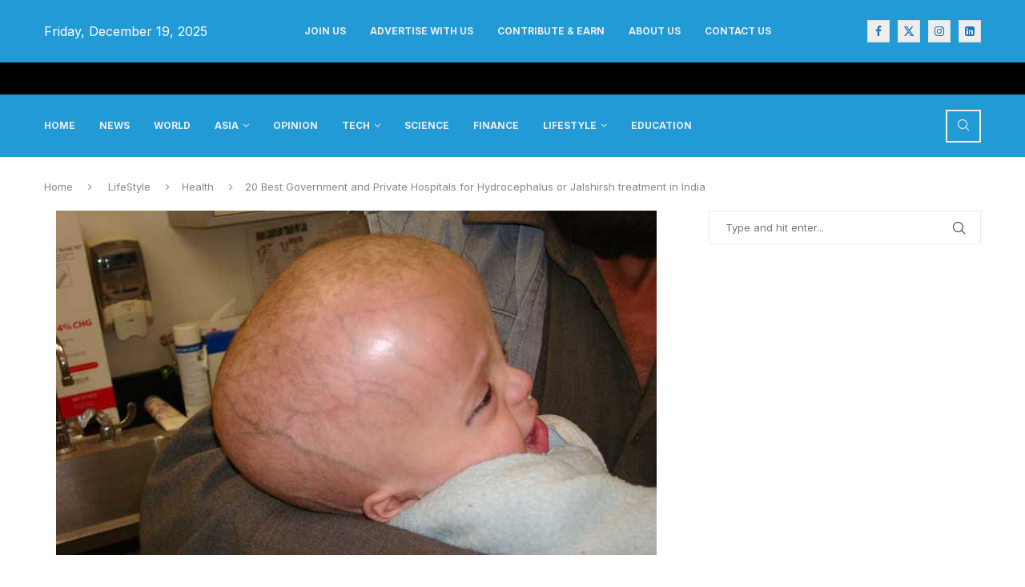

--- FILE ---
content_type: text/html; charset=UTF-8
request_url: https://www.isrgrajan.com/20-best-government-and-private-hospitals-for-hydrocephalus-or-jalshirsh-treatment-in-india.html
body_size: 40542
content:
<!DOCTYPE html>
<html lang="en-GB">
<head><style>img.lazy{min-height:1px}</style><link href="https://ndlsc.isrgrajan.com/assets/plugins/w3-total-cache/pub/js/lazyload.min.js" as="script">
    <meta charset="UTF-8">
    <meta http-equiv="X-UA-Compatible" content="IE=edge">
    <meta name="viewport" content="width=device-width, initial-scale=1">
    <link rel="profile" href="https://gmpg.org/xfn/11"/>
    <link rel="alternate" type="application/rss+xml" title="IR Digital Media RSS Feed"
          href="https://www.isrgrajan.com/feed"/>
    <link rel="alternate" type="application/atom+xml" title="IR Digital Media Atom Feed"
          href="https://www.isrgrajan.com/feed/atom"/>
    <link rel="pingback" href="https://www.isrgrajan.com/xmlrpc.php"/>
    <!--[if lt IE 9]>
	<script src="https://ndlsc.isrgrajan.com/assets/themes/soledad/js/html5.js"></script>
	<![endif]-->
	<link rel='dns-prefetch' href='https://ndlsc.isrgrajan.com'><link rel='preconnect' href='https://ndlsc.isrgrajan.com'>
<link rel='dns-prefetch' href='https://icdn.isrgrajan.com'><link rel='preconnect' href='https://icdn.isrgrajan.com'>
<link rel='dns-prefetch' href='https://pagead2.googlesyndication.com'><link rel='preconnect' href='https://pagead2.googlesyndication.com'>
<link rel='dns-prefetch' href='https://securepubads.g.doubleclick.net'><link rel='preconnect' href='https://securepubads.g.doubleclick.net'>
<link rel='dns-prefetch' href='https://adservice.google.com'><link rel='preconnect' href='https://adservice.google.com'>
<link rel='dns-prefetch' href='https://tpc.googlesyndication.com'><link rel='preconnect' href='https://tpc.googlesyndication.com'>
<link rel='dns-prefetch' href='https://www.googletagservices.com'><link rel='preconnect' href='https://www.googletagservices.com'>
<link rel='dns-prefetch' href='https://s0.2mdn.net'><link rel='preconnect' href='https://s0.2mdn.net'>


<meta http-equiv='x-dns-prefetch-control' content='on'>
<link rel='dns-prefetch' href='//fonts.googleapis.com' />
<link rel='dns-prefetch' href='//fonts.gstatic.com' />
<link rel='dns-prefetch' href='//s.gravatar.com' />
<link rel='dns-prefetch' href='//www.google-analytics.com' />
<meta name='robots' content='index, follow, max-image-preview:large, max-snippet:-1, max-video-preview:-1' />

	<!-- This site is optimized with the Yoast SEO Premium plugin v26.3 (Yoast SEO v26.6) - https://yoast.com/wordpress/plugins/seo/ -->
	<title>20 Best Government and Private Hospitals for Hydrocephalus or Jalshirsh treatment in India</title>
	<meta name="description" content="20 Best Government and Private Hospitals for Hydrocephalus or Jalshirsh treatment in India with detailed information on prevention, cure, risk, cost and treatment price, treatment cost in India..." />
	<link rel="canonical" href="https://www.isrgrajan.com/20-best-government-and-private-hospitals-for-hydrocephalus-or-jalshirsh-treatment-in-india.html" />
	<meta property="og:locale" content="en_GB" />
	<meta property="og:type" content="article" />
	<meta property="og:title" content="20 Best Government and Private Hospitals for Hydrocephalus or Jalshirsh treatment in India" />
	<meta property="og:description" content="20 Best Government and Private Hospitals for Hydrocephalus or Jalshirsh treatment in India with detailed information on prevention, cure, risk, cost and treatment price, treatment cost in India..." />
	<meta property="og:url" content="https://www.isrgrajan.com/20-best-government-and-private-hospitals-for-hydrocephalus-or-jalshirsh-treatment-in-india.html" />
	<meta property="og:site_name" content="IR Digital Media" />
	<meta property="article:publisher" content="https://www.facebook.com/DigiPradesh" />
	<meta property="article:published_time" content="2020-03-31T12:56:22+00:00" />
	<meta property="article:modified_time" content="2023-02-11T12:04:10+00:00" />
	<meta property="og:image" content="https://icdn.isrgrajan.com/in/2020/03/Hydrocephalus.jpg" />
	<meta property="og:image:width" content="750" />
	<meta property="og:image:height" content="430" />
	<meta property="og:image:type" content="image/jpeg" />
	<meta name="author" content="Chaudhary" />
	<meta name="twitter:card" content="summary_large_image" />
	<meta name="twitter:creator" content="@DigiPradesh" />
	<meta name="twitter:site" content="@DigiPradesh" />
	<meta name="twitter:label1" content="Written by" />
	<meta name="twitter:data1" content="Chaudhary" />
	<meta name="twitter:label2" content="Estimated reading time" />
	<meta name="twitter:data2" content="11 minutes" />
	<script type="application/ld+json" class="yoast-schema-graph">{"@context":"https://schema.org","@graph":[{"@type":"NewsArticle","@id":"https://www.isrgrajan.com/20-best-government-and-private-hospitals-for-hydrocephalus-or-jalshirsh-treatment-in-india.html#article","isPartOf":{"@id":"https://www.isrgrajan.com/20-best-government-and-private-hospitals-for-hydrocephalus-or-jalshirsh-treatment-in-india.html"},"author":{"name":"Chaudhary","@id":"https://www.isrgrajan.com/#/schema/person/a2a58b4a2cd5e6a90b8d276156995012"},"headline":"20 Best Government and Private Hospitals for Hydrocephalus or Jalshirsh treatment in India","datePublished":"2020-03-31T12:56:22+00:00","dateModified":"2023-02-11T12:04:10+00:00","mainEntityOfPage":{"@id":"https://www.isrgrajan.com/20-best-government-and-private-hospitals-for-hydrocephalus-or-jalshirsh-treatment-in-india.html"},"wordCount":2191,"commentCount":0,"publisher":{"@id":"https://www.isrgrajan.com/#organization"},"image":{"@id":"https://www.isrgrajan.com/20-best-government-and-private-hospitals-for-hydrocephalus-or-jalshirsh-treatment-in-india.html#primaryimage"},"thumbnailUrl":"https://icdn.isrgrajan.com/in/2020/03/Hydrocephalus.jpg","keywords":["aiims","Apollo hospital","Healthcare","Healthcare in India","Hospitals","Hydrocephalus","Jalshirsh"],"articleSection":["Health"],"inLanguage":"en-GB","potentialAction":[{"@type":"CommentAction","name":"Comment","target":["https://www.isrgrajan.com/20-best-government-and-private-hospitals-for-hydrocephalus-or-jalshirsh-treatment-in-india.html#respond"]}]},{"@type":"WebPage","@id":"https://www.isrgrajan.com/20-best-government-and-private-hospitals-for-hydrocephalus-or-jalshirsh-treatment-in-india.html","url":"https://www.isrgrajan.com/20-best-government-and-private-hospitals-for-hydrocephalus-or-jalshirsh-treatment-in-india.html","name":"20 Best Government and Private Hospitals for Hydrocephalus or Jalshirsh treatment in India","isPartOf":{"@id":"https://www.isrgrajan.com/#website"},"primaryImageOfPage":{"@id":"https://www.isrgrajan.com/20-best-government-and-private-hospitals-for-hydrocephalus-or-jalshirsh-treatment-in-india.html#primaryimage"},"image":{"@id":"https://www.isrgrajan.com/20-best-government-and-private-hospitals-for-hydrocephalus-or-jalshirsh-treatment-in-india.html#primaryimage"},"thumbnailUrl":"https://icdn.isrgrajan.com/in/2020/03/Hydrocephalus.jpg","datePublished":"2020-03-31T12:56:22+00:00","dateModified":"2023-02-11T12:04:10+00:00","description":"20 Best Government and Private Hospitals for Hydrocephalus or Jalshirsh treatment in India with detailed information on prevention, cure, risk, cost and treatment price, treatment cost in India...","breadcrumb":{"@id":"https://www.isrgrajan.com/20-best-government-and-private-hospitals-for-hydrocephalus-or-jalshirsh-treatment-in-india.html#breadcrumb"},"inLanguage":"en-GB","potentialAction":[{"@type":"ReadAction","target":["https://www.isrgrajan.com/20-best-government-and-private-hospitals-for-hydrocephalus-or-jalshirsh-treatment-in-india.html"]}]},{"@type":"ImageObject","inLanguage":"en-GB","@id":"https://www.isrgrajan.com/20-best-government-and-private-hospitals-for-hydrocephalus-or-jalshirsh-treatment-in-india.html#primaryimage","url":"https://icdn.isrgrajan.com/in/2020/03/Hydrocephalus.jpg","contentUrl":"https://icdn.isrgrajan.com/in/2020/03/Hydrocephalus.jpg","width":750,"height":430,"caption":"ydrocephalus, Jalshirsh"},{"@type":"BreadcrumbList","@id":"https://www.isrgrajan.com/20-best-government-and-private-hospitals-for-hydrocephalus-or-jalshirsh-treatment-in-india.html#breadcrumb","itemListElement":[{"@type":"ListItem","position":1,"name":"Home","item":"https://www.isrgrajan.com/"},{"@type":"ListItem","position":2,"name":"20 Best Government and Private Hospitals for Hydrocephalus or Jalshirsh treatment in India"}]},{"@type":"WebSite","@id":"https://www.isrgrajan.com/#website","url":"https://www.isrgrajan.com/","name":"IR Digital Media","description":"Your trusted source for digital news and insights","publisher":{"@id":"https://www.isrgrajan.com/#organization"},"alternateName":"Digital Pradesh News Networks","potentialAction":[{"@type":"SearchAction","target":{"@type":"EntryPoint","urlTemplate":"https://www.isrgrajan.com/?s={search_term_string}"},"query-input":{"@type":"PropertyValueSpecification","valueRequired":true,"valueName":"search_term_string"}}],"inLanguage":"en-GB"},{"@type":"Organization","@id":"https://www.isrgrajan.com/#organization","name":"IR Digital Media","alternateName":"Digital Pradesh News Networks","url":"https://www.isrgrajan.com/","logo":{"@type":"ImageObject","inLanguage":"en-GB","@id":"https://www.isrgrajan.com/#/schema/logo/image/","url":"https://icdn.isrgrajan.com/in/2023/04/isrg-rajan-yoast-logo.png","contentUrl":"https://icdn.isrgrajan.com/in/2023/04/isrg-rajan-yoast-logo.png","width":696,"height":696,"caption":"IR Digital Media"},"image":{"@id":"https://www.isrgrajan.com/#/schema/logo/image/"},"sameAs":["https://www.facebook.com/DigiPradesh","https://x.com/DigiPradesh","https://www.linkedin.com/company/digitalpradesh/","https://www.youtube.com/@DigitalPradesh","https://t.me/DigitalPradesh","https://www.pinterest.com/digitalpradesh/"],"description":"IR Digital Media is a subsidiary of Digital Pradesh News Networks that publishes latest updates and news on multiple subjects.","email":"support@isrgrajan.com","legalName":"Digital Pradesh News Networks","foundingDate":"2012-05-01","numberOfEmployees":{"@type":"QuantitativeValue","minValue":"1001","maxValue":"5000"},"ownershipFundingInfo":"https://www.isrgrajan.com/about","actionableFeedbackPolicy":"https://www.isrgrajan.com/feedback","correctionsPolicy":"https://www.isrgrajan.com/code-of-ethics","ethicsPolicy":"https://www.isrgrajan.com/code-of-ethics"},{"@type":"Person","@id":"https://www.isrgrajan.com/#/schema/person/a2a58b4a2cd5e6a90b8d276156995012","name":"Chaudhary","image":{"@type":"ImageObject","inLanguage":"en-GB","@id":"https://www.isrgrajan.com/#/schema/person/image/","url":"https://icdn.isrgrajan.com/in/2025/09/bg-IR-Digital-Media-512x512-1-150x150.png","contentUrl":"https://icdn.isrgrajan.com/in/2025/09/bg-IR-Digital-Media-512x512-1-150x150.png","caption":"Chaudhary"},"description":"Hi! I'm Aniket &amp; I have 3+ years of experience as a content writer. My articles have SEO practiced, well-researched, and easy-to-understand contents. Reading knowledgeable stuff, watching documentaries, and solving sudoku make me more productive.","url":"https://www.isrgrajan.com/author/chaudhary"}]}</script>
	<!-- / Yoast SEO Premium plugin. -->


<link rel='dns-prefetch' href='//fonts.googleapis.com' />
<link rel='dns-prefetch' href='//icdn.isrgrajan.com' />
<link rel="alternate" type="application/rss+xml" title="IR Digital Media &raquo; Feed" href="https://www.isrgrajan.com/feed" />
<style id='wp-img-auto-sizes-contain-inline-css' type='text/css'>
img:is([sizes=auto i],[sizes^="auto," i]){contain-intrinsic-size:3000px 1500px}
/*# sourceURL=wp-img-auto-sizes-contain-inline-css */
</style>
<link rel='stylesheet' id='penci-folding-css' href='https://ndlsc.isrgrajan.com/assets/themes/soledad/inc/elementor/assets/css/fold.css' type='text/css' media='all' />
<link rel='stylesheet' id='wp-block-library-css' href='https://ndlsc.isrgrajan.com/wp-includes/css/dist/block-library/style.min.css' type='text/css' media='all' />
<style id='global-styles-inline-css' type='text/css'>
:root{--wp--preset--aspect-ratio--square: 1;--wp--preset--aspect-ratio--4-3: 4/3;--wp--preset--aspect-ratio--3-4: 3/4;--wp--preset--aspect-ratio--3-2: 3/2;--wp--preset--aspect-ratio--2-3: 2/3;--wp--preset--aspect-ratio--16-9: 16/9;--wp--preset--aspect-ratio--9-16: 9/16;--wp--preset--color--black: #000000;--wp--preset--color--cyan-bluish-gray: #abb8c3;--wp--preset--color--white: #ffffff;--wp--preset--color--pale-pink: #f78da7;--wp--preset--color--vivid-red: #cf2e2e;--wp--preset--color--luminous-vivid-orange: #ff6900;--wp--preset--color--luminous-vivid-amber: #fcb900;--wp--preset--color--light-green-cyan: #7bdcb5;--wp--preset--color--vivid-green-cyan: #00d084;--wp--preset--color--pale-cyan-blue: #8ed1fc;--wp--preset--color--vivid-cyan-blue: #0693e3;--wp--preset--color--vivid-purple: #9b51e0;--wp--preset--gradient--vivid-cyan-blue-to-vivid-purple: linear-gradient(135deg,rgb(6,147,227) 0%,rgb(155,81,224) 100%);--wp--preset--gradient--light-green-cyan-to-vivid-green-cyan: linear-gradient(135deg,rgb(122,220,180) 0%,rgb(0,208,130) 100%);--wp--preset--gradient--luminous-vivid-amber-to-luminous-vivid-orange: linear-gradient(135deg,rgb(252,185,0) 0%,rgb(255,105,0) 100%);--wp--preset--gradient--luminous-vivid-orange-to-vivid-red: linear-gradient(135deg,rgb(255,105,0) 0%,rgb(207,46,46) 100%);--wp--preset--gradient--very-light-gray-to-cyan-bluish-gray: linear-gradient(135deg,rgb(238,238,238) 0%,rgb(169,184,195) 100%);--wp--preset--gradient--cool-to-warm-spectrum: linear-gradient(135deg,rgb(74,234,220) 0%,rgb(151,120,209) 20%,rgb(207,42,186) 40%,rgb(238,44,130) 60%,rgb(251,105,98) 80%,rgb(254,248,76) 100%);--wp--preset--gradient--blush-light-purple: linear-gradient(135deg,rgb(255,206,236) 0%,rgb(152,150,240) 100%);--wp--preset--gradient--blush-bordeaux: linear-gradient(135deg,rgb(254,205,165) 0%,rgb(254,45,45) 50%,rgb(107,0,62) 100%);--wp--preset--gradient--luminous-dusk: linear-gradient(135deg,rgb(255,203,112) 0%,rgb(199,81,192) 50%,rgb(65,88,208) 100%);--wp--preset--gradient--pale-ocean: linear-gradient(135deg,rgb(255,245,203) 0%,rgb(182,227,212) 50%,rgb(51,167,181) 100%);--wp--preset--gradient--electric-grass: linear-gradient(135deg,rgb(202,248,128) 0%,rgb(113,206,126) 100%);--wp--preset--gradient--midnight: linear-gradient(135deg,rgb(2,3,129) 0%,rgb(40,116,252) 100%);--wp--preset--font-size--small: 12px;--wp--preset--font-size--medium: 20px;--wp--preset--font-size--large: 32px;--wp--preset--font-size--x-large: 42px;--wp--preset--font-size--normal: 14px;--wp--preset--font-size--huge: 42px;--wp--preset--spacing--20: 0.44rem;--wp--preset--spacing--30: 0.67rem;--wp--preset--spacing--40: 1rem;--wp--preset--spacing--50: 1.5rem;--wp--preset--spacing--60: 2.25rem;--wp--preset--spacing--70: 3.38rem;--wp--preset--spacing--80: 5.06rem;--wp--preset--shadow--natural: 6px 6px 9px rgba(0, 0, 0, 0.2);--wp--preset--shadow--deep: 12px 12px 50px rgba(0, 0, 0, 0.4);--wp--preset--shadow--sharp: 6px 6px 0px rgba(0, 0, 0, 0.2);--wp--preset--shadow--outlined: 6px 6px 0px -3px rgb(255, 255, 255), 6px 6px rgb(0, 0, 0);--wp--preset--shadow--crisp: 6px 6px 0px rgb(0, 0, 0);}:where(.is-layout-flex){gap: 0.5em;}:where(.is-layout-grid){gap: 0.5em;}body .is-layout-flex{display: flex;}.is-layout-flex{flex-wrap: wrap;align-items: center;}.is-layout-flex > :is(*, div){margin: 0;}body .is-layout-grid{display: grid;}.is-layout-grid > :is(*, div){margin: 0;}:where(.wp-block-columns.is-layout-flex){gap: 2em;}:where(.wp-block-columns.is-layout-grid){gap: 2em;}:where(.wp-block-post-template.is-layout-flex){gap: 1.25em;}:where(.wp-block-post-template.is-layout-grid){gap: 1.25em;}.has-black-color{color: var(--wp--preset--color--black) !important;}.has-cyan-bluish-gray-color{color: var(--wp--preset--color--cyan-bluish-gray) !important;}.has-white-color{color: var(--wp--preset--color--white) !important;}.has-pale-pink-color{color: var(--wp--preset--color--pale-pink) !important;}.has-vivid-red-color{color: var(--wp--preset--color--vivid-red) !important;}.has-luminous-vivid-orange-color{color: var(--wp--preset--color--luminous-vivid-orange) !important;}.has-luminous-vivid-amber-color{color: var(--wp--preset--color--luminous-vivid-amber) !important;}.has-light-green-cyan-color{color: var(--wp--preset--color--light-green-cyan) !important;}.has-vivid-green-cyan-color{color: var(--wp--preset--color--vivid-green-cyan) !important;}.has-pale-cyan-blue-color{color: var(--wp--preset--color--pale-cyan-blue) !important;}.has-vivid-cyan-blue-color{color: var(--wp--preset--color--vivid-cyan-blue) !important;}.has-vivid-purple-color{color: var(--wp--preset--color--vivid-purple) !important;}.has-black-background-color{background-color: var(--wp--preset--color--black) !important;}.has-cyan-bluish-gray-background-color{background-color: var(--wp--preset--color--cyan-bluish-gray) !important;}.has-white-background-color{background-color: var(--wp--preset--color--white) !important;}.has-pale-pink-background-color{background-color: var(--wp--preset--color--pale-pink) !important;}.has-vivid-red-background-color{background-color: var(--wp--preset--color--vivid-red) !important;}.has-luminous-vivid-orange-background-color{background-color: var(--wp--preset--color--luminous-vivid-orange) !important;}.has-luminous-vivid-amber-background-color{background-color: var(--wp--preset--color--luminous-vivid-amber) !important;}.has-light-green-cyan-background-color{background-color: var(--wp--preset--color--light-green-cyan) !important;}.has-vivid-green-cyan-background-color{background-color: var(--wp--preset--color--vivid-green-cyan) !important;}.has-pale-cyan-blue-background-color{background-color: var(--wp--preset--color--pale-cyan-blue) !important;}.has-vivid-cyan-blue-background-color{background-color: var(--wp--preset--color--vivid-cyan-blue) !important;}.has-vivid-purple-background-color{background-color: var(--wp--preset--color--vivid-purple) !important;}.has-black-border-color{border-color: var(--wp--preset--color--black) !important;}.has-cyan-bluish-gray-border-color{border-color: var(--wp--preset--color--cyan-bluish-gray) !important;}.has-white-border-color{border-color: var(--wp--preset--color--white) !important;}.has-pale-pink-border-color{border-color: var(--wp--preset--color--pale-pink) !important;}.has-vivid-red-border-color{border-color: var(--wp--preset--color--vivid-red) !important;}.has-luminous-vivid-orange-border-color{border-color: var(--wp--preset--color--luminous-vivid-orange) !important;}.has-luminous-vivid-amber-border-color{border-color: var(--wp--preset--color--luminous-vivid-amber) !important;}.has-light-green-cyan-border-color{border-color: var(--wp--preset--color--light-green-cyan) !important;}.has-vivid-green-cyan-border-color{border-color: var(--wp--preset--color--vivid-green-cyan) !important;}.has-pale-cyan-blue-border-color{border-color: var(--wp--preset--color--pale-cyan-blue) !important;}.has-vivid-cyan-blue-border-color{border-color: var(--wp--preset--color--vivid-cyan-blue) !important;}.has-vivid-purple-border-color{border-color: var(--wp--preset--color--vivid-purple) !important;}.has-vivid-cyan-blue-to-vivid-purple-gradient-background{background: var(--wp--preset--gradient--vivid-cyan-blue-to-vivid-purple) !important;}.has-light-green-cyan-to-vivid-green-cyan-gradient-background{background: var(--wp--preset--gradient--light-green-cyan-to-vivid-green-cyan) !important;}.has-luminous-vivid-amber-to-luminous-vivid-orange-gradient-background{background: var(--wp--preset--gradient--luminous-vivid-amber-to-luminous-vivid-orange) !important;}.has-luminous-vivid-orange-to-vivid-red-gradient-background{background: var(--wp--preset--gradient--luminous-vivid-orange-to-vivid-red) !important;}.has-very-light-gray-to-cyan-bluish-gray-gradient-background{background: var(--wp--preset--gradient--very-light-gray-to-cyan-bluish-gray) !important;}.has-cool-to-warm-spectrum-gradient-background{background: var(--wp--preset--gradient--cool-to-warm-spectrum) !important;}.has-blush-light-purple-gradient-background{background: var(--wp--preset--gradient--blush-light-purple) !important;}.has-blush-bordeaux-gradient-background{background: var(--wp--preset--gradient--blush-bordeaux) !important;}.has-luminous-dusk-gradient-background{background: var(--wp--preset--gradient--luminous-dusk) !important;}.has-pale-ocean-gradient-background{background: var(--wp--preset--gradient--pale-ocean) !important;}.has-electric-grass-gradient-background{background: var(--wp--preset--gradient--electric-grass) !important;}.has-midnight-gradient-background{background: var(--wp--preset--gradient--midnight) !important;}.has-small-font-size{font-size: var(--wp--preset--font-size--small) !important;}.has-medium-font-size{font-size: var(--wp--preset--font-size--medium) !important;}.has-large-font-size{font-size: var(--wp--preset--font-size--large) !important;}.has-x-large-font-size{font-size: var(--wp--preset--font-size--x-large) !important;}
/*# sourceURL=global-styles-inline-css */
</style>

<style id='classic-theme-styles-inline-css' type='text/css'>
/*! This file is auto-generated */
.wp-block-button__link{color:#fff;background-color:#32373c;border-radius:9999px;box-shadow:none;text-decoration:none;padding:calc(.667em + 2px) calc(1.333em + 2px);font-size:1.125em}.wp-block-file__button{background:#32373c;color:#fff;text-decoration:none}
/*# sourceURL=https://ndlsc.isrgrajan.com/wp-includes/css/classic-themes.min.css */
</style>
<link rel='stylesheet' id='penci-liveblog-css' href='https://ndlsc.isrgrajan.com/assets/plugins/penci-liveblog/css/liveblog.css' type='text/css' media='all' />
<link rel='stylesheet' id='penci-review-css' href='https://ndlsc.isrgrajan.com/assets/plugins/penci-review/css/style.css' type='text/css' media='all' />
<style type="text/css">@font-face {font-family:Oswald;font-style:normal;font-weight:400;src:url(/cf-fonts/s/oswald/5.0.18/latin-ext/400/normal.woff2);unicode-range:U+0100-02AF,U+0304,U+0308,U+0329,U+1E00-1E9F,U+1EF2-1EFF,U+2020,U+20A0-20AB,U+20AD-20CF,U+2113,U+2C60-2C7F,U+A720-A7FF;font-display:swap;}@font-face {font-family:Oswald;font-style:normal;font-weight:400;src:url(/cf-fonts/s/oswald/5.0.18/vietnamese/400/normal.woff2);unicode-range:U+0102-0103,U+0110-0111,U+0128-0129,U+0168-0169,U+01A0-01A1,U+01AF-01B0,U+0300-0301,U+0303-0304,U+0308-0309,U+0323,U+0329,U+1EA0-1EF9,U+20AB;font-display:swap;}@font-face {font-family:Oswald;font-style:normal;font-weight:400;src:url(/cf-fonts/s/oswald/5.0.18/cyrillic/400/normal.woff2);unicode-range:U+0301,U+0400-045F,U+0490-0491,U+04B0-04B1,U+2116;font-display:swap;}@font-face {font-family:Oswald;font-style:normal;font-weight:400;src:url(/cf-fonts/s/oswald/5.0.18/cyrillic-ext/400/normal.woff2);unicode-range:U+0460-052F,U+1C80-1C88,U+20B4,U+2DE0-2DFF,U+A640-A69F,U+FE2E-FE2F;font-display:swap;}@font-face {font-family:Oswald;font-style:normal;font-weight:400;src:url(/cf-fonts/s/oswald/5.0.18/latin/400/normal.woff2);unicode-range:U+0000-00FF,U+0131,U+0152-0153,U+02BB-02BC,U+02C6,U+02DA,U+02DC,U+0304,U+0308,U+0329,U+2000-206F,U+2074,U+20AC,U+2122,U+2191,U+2193,U+2212,U+2215,U+FEFF,U+FFFD;font-display:swap;}</style>
<link rel='stylesheet' id='penci-fonts-css' href='https://fonts.googleapis.com/css?family=Inter%3A300%2C300italic%2C400%2C400italic%2C500%2C500italic%2C600%2C600italic%2C700%2C700italic%2C800%2C800italic%26subset%3Dlatin%2Ccyrillic%2Ccyrillic-ext%2Cgreek%2Cgreek-ext%2Clatin-ext&#038;display=swap&#038;ver=8.7.0' type='text/css' media='only screen and (min-width: 768px)' />
<link rel='stylesheet' id='penci-mobile-fonts-css' href='https://fonts.googleapis.com/css?family=Inter%3A300%2C300italic%2C400%2C400italic%2C500%2C500italic%2C600%2C600italic%2C700%2C700italic%2C800%2C800italic%26subset%3Dlatin%2Ccyrillic%2Ccyrillic-ext%2Cgreek%2Cgreek-ext%2Clatin-ext&#038;display=swap&#038;ver=8.7.0' type='text/css' media='only screen and (max-width: 768px)' />
<link rel='stylesheet' id='penci-main-style-css' href='https://ndlsc.isrgrajan.com/assets/themes/soledad/main.css' type='text/css' media='all' />
<link rel='stylesheet' id='penci-swiper-bundle-css' href='https://ndlsc.isrgrajan.com/assets/themes/soledad/css/swiper-bundle.min.css' type='text/css' media='all' />
<link rel='stylesheet' id='penci-font-awesomeold-css' href='https://ndlsc.isrgrajan.com/assets/themes/soledad/css/font-awesome.4.7.0.swap.min.css' type='text/css' media='all' />
<link rel='stylesheet' id='penci_icon-css' href='https://ndlsc.isrgrajan.com/assets/themes/soledad/css/penci-icon.css' type='text/css' media='all' />
<link rel='stylesheet' id='penci_style-css' href='https://ndlsc.isrgrajan.com/assets/themes/soledad-child/style.css' type='text/css' media='all' />
<link rel='stylesheet' id='penci_social_counter-css' href='https://ndlsc.isrgrajan.com/assets/themes/soledad/css/social-counter.css' type='text/css' media='all' />
<link rel='stylesheet' id='elementor-icons-css' href='https://ndlsc.isrgrajan.com/assets/plugins/elementor/assets/lib/eicons/css/elementor-icons.min.css' type='text/css' media='all' />
<link rel='stylesheet' id='elementor-frontend-css' href='https://ndlsc.isrgrajan.com/assets/plugins/elementor/assets/css/frontend.min.css' type='text/css' media='all' />
<link rel='stylesheet' id='elementor-post-42326-css' href='https://icdn.isrgrajan.com/in/elementor/css/post-42326.css?ver=1766129898' type='text/css' media='all' />
<link rel='stylesheet' id='elementor-post-42361-css' href='https://icdn.isrgrajan.com/in/elementor/css/post-42361.css?ver=1766129898' type='text/css' media='all' />
<link rel='stylesheet' id='penci-recipe-css-css' href='https://ndlsc.isrgrajan.com/assets/plugins/penci-recipe/css/recipe.css' type='text/css' media='all' />
<link rel='stylesheet' id='penci-soledad-parent-style-css' href='https://ndlsc.isrgrajan.com/assets/themes/soledad/style.css' type='text/css' media='all' />
<link rel='stylesheet' id='elementor-gf-local-roboto-css' href='https://icdn.isrgrajan.com/in/elementor/google-fonts/css/roboto.css?ver=1757184465' type='text/css' media='all' />
<link rel='stylesheet' id='elementor-gf-local-robotoslab-css' href='https://icdn.isrgrajan.com/in/elementor/google-fonts/css/robotoslab.css?ver=1757184466' type='text/css' media='all' />
<link rel='stylesheet' id='elementor-icons-shared-0-css' href='https://ndlsc.isrgrajan.com/assets/plugins/elementor/assets/lib/font-awesome/css/fontawesome.min.css' type='text/css' media='all' />
<link rel='stylesheet' id='elementor-icons-fa-brands-css' href='https://ndlsc.isrgrajan.com/assets/plugins/elementor/assets/lib/font-awesome/css/brands.min.css' type='text/css' media='all' />
<script type="2380ba30341ad8cb603a547b-text/javascript" src="https://ndlsc.isrgrajan.com/wp-includes/js/jquery/jquery.min.js" id="jquery-core-js"></script>
  <script src="https://cdn.onesignal.com/sdks/web/v16/OneSignalSDK.page.js" defer type="2380ba30341ad8cb603a547b-text/javascript"></script>
  <script type="2380ba30341ad8cb603a547b-text/javascript">
          window.OneSignalDeferred = window.OneSignalDeferred || [];
          OneSignalDeferred.push(async function(OneSignal) {
            await OneSignal.init({
              appId: "b9fdf666-76c1-4939-8452-78a9c8f278ab",
              serviceWorkerOverrideForTypical: true,
              path: "https://www.isrgrajan.com/assets/plugins/onesignal-free-web-push-notifications/sdk_files/",
              serviceWorkerParam: { scope: "/assets/plugins/onesignal-free-web-push-notifications/sdk_files/push/onesignal/" },
              serviceWorkerPath: "OneSignalSDKWorker.js",
            });
          });

          // Unregister the legacy OneSignal service worker to prevent scope conflicts
          if (navigator.serviceWorker) {
            navigator.serviceWorker.getRegistrations().then((registrations) => {
              // Iterate through all registered service workers
              registrations.forEach((registration) => {
                // Check the script URL to identify the specific service worker
                if (registration.active && registration.active.scriptURL.includes('OneSignalSDKWorker.js.php')) {
                  // Unregister the service worker
                  registration.unregister().then((success) => {
                    if (success) {
                      console.log('OneSignalSW: Successfully unregistered:', registration.active.scriptURL);
                    } else {
                      console.log('OneSignalSW: Failed to unregister:', registration.active.scriptURL);
                    }
                  });
                }
              });
            }).catch((error) => {
              console.error('Error fetching service worker registrations:', error);
            });
        }
        </script>
    <style type="text/css">
                                                                                                                                            </style>
	
        <link rel="icon" href="https://www.isrgrajan.com/favicon.svg" type="image/svg+xml" sizes="120x120">
        <link rel="preload" href="https://icdn.isrgrajan.com/in/2023/04/isrg-rajan-background.jpg" as="image" type="image/jpeg">
    <script type="2380ba30341ad8cb603a547b-text/javascript">
            window._taboola = window._taboola || [];
            _taboola.push({article: 'auto'});
            !function (e, f, u, i) {
                if (!document.getElementById(i)) {
                    e.async = 1;
                    e.src = u;
                    e.id = i;
                    f.parentNode.insertBefore(e, f);
                }
            }(document.createElement('script'), document.getElementsByTagName('script')[0], '//cdn.taboola.com/libtrc/isrgrajan/loader.js', 'tb_loader_script');
            if(window.performance && typeof window.performance.mark == 'function'){ window.performance.mark('tbl_ic'); }
        </script><script async src="//pagead2.googlesyndication.com/pagead/js/adsbygoogle.js" type="2380ba30341ad8cb603a547b-text/javascript"></script>
<script type="2380ba30341ad8cb603a547b-text/javascript">
     (adsbygoogle = window.adsbygoogle || []).push({
          google_ad_client: "ca-pub-6903392238892740",
          enable_page_level_ads: true
     });
</script><style id="penci-custom-style" type="text/css">body{ --pcbg-cl: #fff; --pctext-cl: #313131; --pcborder-cl: #dedede; --pcheading-cl: #313131; --pcmeta-cl: #888888; --pcaccent-cl: #6eb48c; --pcbody-font: 'PT Serif', serif; --pchead-font: 'Raleway', sans-serif; --pchead-wei: bold; --pcava_bdr:10px;--pcajs_fvw:470px;--pcajs_fvmw:220px; } .single.penci-body-single-style-5 #header, .single.penci-body-single-style-6 #header, .single.penci-body-single-style-10 #header, .single.penci-body-single-style-5 .pc-wrapbuilder-header, .single.penci-body-single-style-6 .pc-wrapbuilder-header, .single.penci-body-single-style-10 .pc-wrapbuilder-header { --pchd-mg: 40px; } .fluid-width-video-wrapper > div { position: absolute; left: 0; right: 0; top: 0; width: 100%; height: 100%; } .yt-video-place { position: relative; text-align: center; } .yt-video-place.embed-responsive .start-video { display: block; top: 0; left: 0; bottom: 0; right: 0; position: absolute; transform: none; } .yt-video-place.embed-responsive .start-video img { margin: 0; padding: 0; top: 50%; display: inline-block; position: absolute; left: 50%; transform: translate(-50%, -50%); width: 68px; height: auto; } .mfp-bg { top: 0; left: 0; width: 100%; height: 100%; z-index: 9999999; overflow: hidden; position: fixed; background: #0b0b0b; opacity: .8; filter: alpha(opacity=80) } .mfp-wrap { top: 0; left: 0; width: 100%; height: 100%; z-index: 9999999; position: fixed; outline: none !important; -webkit-backface-visibility: hidden } body { --pchead-font: 'Inter', sans-serif; } body { --pcbody-font: 'Inter', sans-serif; } p{ line-height: 1.8; } #main #bbpress-forums .bbp-login-form fieldset.bbp-form select, #main #bbpress-forums .bbp-login-form .bbp-form input[type="password"], #main #bbpress-forums .bbp-login-form .bbp-form input[type="text"], .penci-login-register input[type="email"], .penci-login-register input[type="text"], .penci-login-register input[type="password"], .penci-login-register input[type="number"], body, textarea, #respond textarea, .widget input[type="text"], .widget input[type="email"], .widget input[type="date"], .widget input[type="number"], .wpcf7 textarea, .mc4wp-form input, #respond input, div.wpforms-container .wpforms-form.wpforms-form input[type=date], div.wpforms-container .wpforms-form.wpforms-form input[type=datetime], div.wpforms-container .wpforms-form.wpforms-form input[type=datetime-local], div.wpforms-container .wpforms-form.wpforms-form input[type=email], div.wpforms-container .wpforms-form.wpforms-form input[type=month], div.wpforms-container .wpforms-form.wpforms-form input[type=number], div.wpforms-container .wpforms-form.wpforms-form input[type=password], div.wpforms-container .wpforms-form.wpforms-form input[type=range], div.wpforms-container .wpforms-form.wpforms-form input[type=search], div.wpforms-container .wpforms-form.wpforms-form input[type=tel], div.wpforms-container .wpforms-form.wpforms-form input[type=text], div.wpforms-container .wpforms-form.wpforms-form input[type=time], div.wpforms-container .wpforms-form.wpforms-form input[type=url], div.wpforms-container .wpforms-form.wpforms-form input[type=week], div.wpforms-container .wpforms-form.wpforms-form select, div.wpforms-container .wpforms-form.wpforms-form textarea, .wpcf7 input, form.pc-searchform input.search-input, ul.homepage-featured-boxes .penci-fea-in h4, .widget.widget_categories ul li span.category-item-count, .about-widget .about-me-heading, .widget ul.side-newsfeed li .side-item .side-item-text .side-item-meta { font-weight: 400 } .penci-hide-tagupdated{ display: none !important; } body, .widget ul li a{ font-size: 16px; } .widget ul li, .widget ol li, .post-entry, p, .post-entry p { font-size: 16px; line-height: 1.8; } @media only screen and (max-width: 480px){ body, .widget ul li a, .widget ul li, .widget ol li, .post-entry, p, .post-entry p{ font-size: 15px; } } .widget ul li, .widget ol li, .post-entry, p, .post-entry p{ line-height: 1.6; } .featured-area.featured-style-42 .item-inner-content, .featured-style-41 .swiper-slide, .slider-40-wrapper .nav-thumb-creative .thumb-container:after,.penci-slider44-t-item:before,.penci-slider44-main-wrapper .item, .featured-area .penci-image-holder, .featured-area .penci-slider4-overlay, .featured-area .penci-slide-overlay .overlay-link, .featured-style-29 .featured-slider-overlay, .penci-slider38-overlay{ border-radius: ; -webkit-border-radius: ; } .penci-featured-content-right:before{ border-top-right-radius: ; border-bottom-right-radius: ; } .penci-flat-overlay .penci-slide-overlay .penci-mag-featured-content:before{ border-bottom-left-radius: ; border-bottom-right-radius: ; } .container-single .post-image{ border-radius: ; -webkit-border-radius: ; } .penci-mega-post-inner, .penci-mega-thumbnail .penci-image-holder{ border-radius: ; -webkit-border-radius: ; } #logo a { max-width:280px; width: 100%; } @media only screen and (max-width: 960px) and (min-width: 768px){ #logo img{ max-width: 100%; } } .editor-styles-wrapper, body{ --pcaccent-cl: #220f8c; } .penci-menuhbg-toggle:hover .lines-button:after, .penci-menuhbg-toggle:hover .penci-lines:before, .penci-menuhbg-toggle:hover .penci-lines:after,.tags-share-box.tags-share-box-s2 .post-share-plike,.penci-video_playlist .penci-playlist-title,.pencisc-column-2.penci-video_playlist .penci-video-nav .playlist-panel-item, .pencisc-column-1.penci-video_playlist .penci-video-nav .playlist-panel-item,.penci-video_playlist .penci-custom-scroll::-webkit-scrollbar-thumb, .pencisc-button, .post-entry .pencisc-button, .penci-dropcap-box, .penci-dropcap-circle, .penci-login-register input[type="submit"]:hover, .penci-ld .penci-ldin:before, .penci-ldspinner > div{ background: #220f8c; } a, .post-entry .penci-portfolio-filter ul li a:hover, .penci-portfolio-filter ul li a:hover, .penci-portfolio-filter ul li.active a, .post-entry .penci-portfolio-filter ul li.active a, .penci-countdown .countdown-amount, .archive-box h1, .post-entry a, .container.penci-breadcrumb span a:hover,.container.penci-breadcrumb a:hover, .post-entry blockquote:before, .post-entry blockquote cite, .post-entry blockquote .author, .wpb_text_column blockquote:before, .wpb_text_column blockquote cite, .wpb_text_column blockquote .author, .penci-pagination a:hover, ul.penci-topbar-menu > li a:hover, div.penci-topbar-menu > ul > li a:hover, .penci-recipe-heading a.penci-recipe-print,.penci-review-metas .penci-review-btnbuy, .main-nav-social a:hover, .widget-social .remove-circle a:hover i, .penci-recipe-index .cat > a.penci-cat-name, #bbpress-forums li.bbp-body ul.forum li.bbp-forum-info a:hover, #bbpress-forums li.bbp-body ul.topic li.bbp-topic-title a:hover, #bbpress-forums li.bbp-body ul.forum li.bbp-forum-info .bbp-forum-content a, #bbpress-forums li.bbp-body ul.topic p.bbp-topic-meta a, #bbpress-forums .bbp-breadcrumb a:hover, #bbpress-forums .bbp-forum-freshness a:hover, #bbpress-forums .bbp-topic-freshness a:hover, #buddypress ul.item-list li div.item-title a, #buddypress ul.item-list li h4 a, #buddypress .activity-header a:first-child, #buddypress .comment-meta a:first-child, #buddypress .acomment-meta a:first-child, div.bbp-template-notice a:hover, .penci-menu-hbg .menu li a .indicator:hover, .penci-menu-hbg .menu li a:hover, #sidebar-nav .menu li a:hover, .penci-rlt-popup .rltpopup-meta .rltpopup-title:hover, .penci-video_playlist .penci-video-playlist-item .penci-video-title:hover, .penci_list_shortcode li:before, .penci-dropcap-box-outline, .penci-dropcap-circle-outline, .penci-dropcap-regular, .penci-dropcap-bold{ color: #220f8c; } .penci-home-popular-post ul.slick-dots li button:hover, .penci-home-popular-post ul.slick-dots li.slick-active button, .post-entry blockquote .author span:after, .error-image:after, .error-404 .go-back-home a:after, .penci-header-signup-form, .woocommerce span.onsale, .woocommerce #respond input#submit:hover, .woocommerce a.button:hover, .woocommerce button.button:hover, .woocommerce input.button:hover, .woocommerce nav.woocommerce-pagination ul li span.current, .woocommerce div.product .entry-summary div[itemprop="description"]:before, .woocommerce div.product .entry-summary div[itemprop="description"] blockquote .author span:after, .woocommerce div.product .woocommerce-tabs #tab-description blockquote .author span:after, .woocommerce #respond input#submit.alt:hover, .woocommerce a.button.alt:hover, .woocommerce button.button.alt:hover, .woocommerce input.button.alt:hover, .pcheader-icon.shoping-cart-icon > a > span, #penci-demobar .buy-button, #penci-demobar .buy-button:hover, .penci-recipe-heading a.penci-recipe-print:hover,.penci-review-metas .penci-review-btnbuy:hover, .penci-review-process span, .penci-review-score-total, #navigation.menu-style-2 ul.menu ul.sub-menu:before, #navigation.menu-style-2 .menu ul ul.sub-menu:before, .penci-go-to-top-floating, .post-entry.blockquote-style-2 blockquote:before, #bbpress-forums #bbp-search-form .button, #bbpress-forums #bbp-search-form .button:hover, .wrapper-boxed .bbp-pagination-links span.current, #bbpress-forums #bbp_reply_submit:hover, #bbpress-forums #bbp_topic_submit:hover,#main .bbp-login-form .bbp-submit-wrapper button[type="submit"]:hover, #buddypress .dir-search input[type=submit], #buddypress .groups-members-search input[type=submit], #buddypress button:hover, #buddypress a.button:hover, #buddypress a.button:focus, #buddypress input[type=button]:hover, #buddypress input[type=reset]:hover, #buddypress ul.button-nav li a:hover, #buddypress ul.button-nav li.current a, #buddypress div.generic-button a:hover, #buddypress .comment-reply-link:hover, #buddypress input[type=submit]:hover, #buddypress div.pagination .pagination-links .current, #buddypress div.item-list-tabs ul li.selected a, #buddypress div.item-list-tabs ul li.current a, #buddypress div.item-list-tabs ul li a:hover, #buddypress table.notifications thead tr, #buddypress table.notifications-settings thead tr, #buddypress table.profile-settings thead tr, #buddypress table.profile-fields thead tr, #buddypress table.wp-profile-fields thead tr, #buddypress table.messages-notices thead tr, #buddypress table.forum thead tr, #buddypress input[type=submit] { background-color: #220f8c; } .penci-pagination ul.page-numbers li span.current, #comments_pagination span { color: #fff; background: #220f8c; border-color: #220f8c; } .footer-instagram h4.footer-instagram-title > span:before, .woocommerce nav.woocommerce-pagination ul li span.current, .penci-pagination.penci-ajax-more a.penci-ajax-more-button:hover, .penci-recipe-heading a.penci-recipe-print:hover,.penci-review-metas .penci-review-btnbuy:hover, .home-featured-cat-content.style-14 .magcat-padding:before, .wrapper-boxed .bbp-pagination-links span.current, #buddypress .dir-search input[type=submit], #buddypress .groups-members-search input[type=submit], #buddypress button:hover, #buddypress a.button:hover, #buddypress a.button:focus, #buddypress input[type=button]:hover, #buddypress input[type=reset]:hover, #buddypress ul.button-nav li a:hover, #buddypress ul.button-nav li.current a, #buddypress div.generic-button a:hover, #buddypress .comment-reply-link:hover, #buddypress input[type=submit]:hover, #buddypress div.pagination .pagination-links .current, #buddypress input[type=submit], form.pc-searchform.penci-hbg-search-form input.search-input:hover, form.pc-searchform.penci-hbg-search-form input.search-input:focus, .penci-dropcap-box-outline, .penci-dropcap-circle-outline { border-color: #220f8c; } .woocommerce .woocommerce-error, .woocommerce .woocommerce-info, .woocommerce .woocommerce-message { border-top-color: #220f8c; } .penci-slider ol.penci-control-nav li a.penci-active, .penci-slider ol.penci-control-nav li a:hover, .penci-related-carousel .penci-owl-dot.active span, .penci-owl-carousel-slider .penci-owl-dot.active span{ border-color: #220f8c; background-color: #220f8c; } .woocommerce .woocommerce-message:before, .woocommerce form.checkout table.shop_table .order-total .amount, .woocommerce ul.products li.product .price ins, .woocommerce ul.products li.product .price, .woocommerce div.product p.price ins, .woocommerce div.product span.price ins, .woocommerce div.product p.price, .woocommerce div.product .entry-summary div[itemprop="description"] blockquote:before, .woocommerce div.product .woocommerce-tabs #tab-description blockquote:before, .woocommerce div.product .entry-summary div[itemprop="description"] blockquote cite, .woocommerce div.product .entry-summary div[itemprop="description"] blockquote .author, .woocommerce div.product .woocommerce-tabs #tab-description blockquote cite, .woocommerce div.product .woocommerce-tabs #tab-description blockquote .author, .woocommerce div.product .product_meta > span a:hover, .woocommerce div.product .woocommerce-tabs ul.tabs li.active, .woocommerce ul.cart_list li .amount, .woocommerce ul.product_list_widget li .amount, .woocommerce table.shop_table td.product-name a:hover, .woocommerce table.shop_table td.product-price span, .woocommerce table.shop_table td.product-subtotal span, .woocommerce-cart .cart-collaterals .cart_totals table td .amount, .woocommerce .woocommerce-info:before, .woocommerce div.product span.price, .penci-container-inside.penci-breadcrumb span a:hover,.penci-container-inside.penci-breadcrumb a:hover { color: #220f8c; } .standard-content .penci-more-link.penci-more-link-button a.more-link, .penci-readmore-btn.penci-btn-make-button a, .penci-featured-cat-seemore.penci-btn-make-button a{ background-color: #220f8c; color: #fff; } .penci-vernav-toggle:before{ border-top-color: #220f8c; color: #fff; } #penci-login-popup:before{ opacity: ; } .penci-header-signup-form { padding-top: px; padding-bottom: px; } .penci-slide-overlay .overlay-link, .penci-slider38-overlay, .penci-flat-overlay .penci-slide-overlay .penci-mag-featured-content:before, .slider-40-wrapper .list-slider-creative .item-slider-creative .img-container:before { opacity: ; } .penci-item-mag:hover .penci-slide-overlay .overlay-link, .featured-style-38 .item:hover .penci-slider38-overlay, .penci-flat-overlay .penci-item-mag:hover .penci-slide-overlay .penci-mag-featured-content:before { opacity: ; } .penci-featured-content .featured-slider-overlay { opacity: ; } .slider-40-wrapper .list-slider-creative .item-slider-creative:hover .img-container:before { opacity:; } .featured-style-29 .featured-slider-overlay { opacity: ; } .penci-grid li.typography-style .overlay-typography { opacity: ; } .penci-grid li.typography-style:hover .overlay-typography { opacity: ; } #footer-copyright * { font-style: normal; } #widget-area { background-color: #000000; } .footer-widget-wrapper, .footer-widget-wrapper .widget.widget_categories ul li, .footer-widget-wrapper .widget.widget_archive ul li, .footer-widget-wrapper .widget input[type="text"], .footer-widget-wrapper .widget input[type="email"], .footer-widget-wrapper .widget input[type="date"], .footer-widget-wrapper .widget input[type="number"], .footer-widget-wrapper .widget input[type="search"] { color: #ffffff; } .footer-widget-wrapper .widget .widget-title { color: #ffffff; } .footer-widget-wrapper a, .footer-widget-wrapper .widget ul.side-newsfeed li .side-item .side-item-text h4 a, .footer-widget-wrapper .widget a, .footer-widget-wrapper .widget-social a i, .footer-widget-wrapper .widget-social a span, .footer-widget-wrapper .widget ul.side-newsfeed li .side-item .side-item-text .side-item-meta a{ color: #ffffff; } .footer-widget-wrapper .widget-social a:hover i{ color: #fff; } .footer-widget-wrapper .penci-tweets-widget-content .icon-tweets, .footer-widget-wrapper .penci-tweets-widget-content .tweet-intents a, .footer-widget-wrapper .penci-tweets-widget-content .tweet-intents span:after, .footer-widget-wrapper .widget ul.side-newsfeed li .side-item .side-item-text h4 a:hover, .footer-widget-wrapper .widget a:hover, .footer-widget-wrapper .widget-social a:hover span, .footer-widget-wrapper a:hover, .footer-widget-wrapper .widget-social.remove-circle a:hover i, .footer-widget-wrapper .widget ul.side-newsfeed li .side-item .side-item-text .side-item-meta a:hover{ color: #555555; } .footer-widget-wrapper .widget .tagcloud a:hover, .footer-widget-wrapper .widget-social a:hover i, .footer-widget-wrapper .mc4wp-form input[type="submit"]:hover, .footer-widget-wrapper .widget input[type="submit"]:hover,.footer-widget-wrapper .penci-user-logged-in .penci-user-action-links a:hover, .footer-widget-wrapper .widget button[type="submit"]:hover { color: #fff; background-color: #555555; border-color: #555555; } .footer-widget-wrapper .about-widget .about-me-heading:before { border-color: #555555; } .footer-widget-wrapper .penci-tweets-widget-content .tweet-intents-inner:before, .footer-widget-wrapper .penci-tweets-widget-content .tweet-intents-inner:after { background-color: #555555; } .footer-widget-wrapper .penci-owl-carousel.penci-tweets-slider .penci-owl-dots .penci-owl-dot.active span, .footer-widget-wrapper .penci-owl-carousel.penci-tweets-slider .penci-owl-dots .penci-owl-dot:hover span { border-color: #555555; background: #555555; } ul.footer-socials li a i { color: #ffffff; border-color: #ffffff; } #footer-section, .penci-footer-social-moved{ background-color: #000000; } .header-standard-wrapper, .penci-author-img-wrapper .author{justify-content: start;} .penci-body-single-style-16 .container.penci-breadcrumb, .penci-body-single-style-11 .penci-breadcrumb, .penci-body-single-style-12 .penci-breadcrumb, .penci-body-single-style-14 .penci-breadcrumb, .penci-body-single-style-16 .penci-breadcrumb, .penci-body-single-style-17 .penci-breadcrumb, .penci-body-single-style-18 .penci-breadcrumb, .penci-body-single-style-19 .penci-breadcrumb, .penci-body-single-style-22 .container.penci-breadcrumb, .penci-body-single-style-22 .container-single .header-standard, .penci-body-single-style-22 .container-single .post-box-meta-single, .penci-single-style-12 .container.penci-breadcrumb, .penci-body-single-style-11 .container.penci-breadcrumb, .penci-single-style-21 .single-breadcrumb,.penci-single-style-6 .single-breadcrumb, .penci-single-style-5 .single-breadcrumb, .penci-single-style-4 .single-breadcrumb, .penci-single-style-3 .single-breadcrumb, .penci-single-style-9 .single-breadcrumb, .penci-single-style-7 .single-breadcrumb{ text-align: left; } .penci-single-style-12 .container.penci-breadcrumb, .penci-body-single-style-11 .container.penci-breadcrumb, .container-single .header-standard, .container-single .post-box-meta-single { text-align: left; } .rtl .container-single .header-standard,.rtl .container-single .post-box-meta-single { text-align: right; } .home-featured-cat-content .mag-photo .mag-overlay-photo { opacity: ; } .home-featured-cat-content .mag-photo:hover .mag-overlay-photo { opacity: ; } .inner-item-portfolio:hover .penci-portfolio-thumbnail a:after { opacity: ; } @media only screen and (max-width: 1500px) and (min-width: 961px) { .penci-vernav-enable .container { max-width: 100%; max-width: calc(100% - 30px); } .penci-vernav-enable .container.home-featured-boxes{ display: block; } .penci-vernav-enable .container.home-featured-boxes:before, .penci-vernav-enable .container.home-featured-boxes:after{ content: ""; display: table; clear: both; } } #respond { display: none; } body { --pcdm_btnbg: rgba(0, 0, 0, .1); --pcdm_btnd: #666; --pcdm_btndbg: #fff; --pcdm_btnn: var(--pctext-cl); --pcdm_btnnbg: var(--pcbg-cl); } body.pcdm-enable { --pcbg-cl: #000000; --pcbg-l-cl: #1a1a1a; --pcbg-d-cl: #000000; --pctext-cl: #fff; --pcborder-cl: #313131; --pcborders-cl: #3c3c3c; --pcheading-cl: rgba(255,255,255,0.9); --pcmeta-cl: #999999; --pcl-cl: #fff; --pclh-cl: #220f8c; --pcaccent-cl: #220f8c; background-color: var(--pcbg-cl); color: var(--pctext-cl); } body.pcdark-df.pcdm-enable.pclight-mode { --pcbg-cl: #fff; --pctext-cl: #313131; --pcborder-cl: #dedede; --pcheading-cl: #313131; --pcmeta-cl: #888888; --pcaccent-cl: #220f8c; }</style>        <link rel="shortcut icon" href="https://icdn.isrgrajan.com/in/2025/04/logo-32x32-1.png"
              type="image/x-icon"/>
        <link rel="apple-touch-icon" sizes="180x180" href="https://icdn.isrgrajan.com/in/2025/04/logo-32x32-1.png">
	<script type="2380ba30341ad8cb603a547b-text/javascript">
var penciBlocksArray=[];
var portfolioDataJs = portfolioDataJs || [];var PENCILOCALCACHE = {};
		(function () {
				"use strict";
		
				PENCILOCALCACHE = {
					data: {},
					remove: function ( ajaxFilterItem ) {
						delete PENCILOCALCACHE.data[ajaxFilterItem];
					},
					exist: function ( ajaxFilterItem ) {
						return PENCILOCALCACHE.data.hasOwnProperty( ajaxFilterItem ) && PENCILOCALCACHE.data[ajaxFilterItem] !== null;
					},
					get: function ( ajaxFilterItem ) {
						return PENCILOCALCACHE.data[ajaxFilterItem];
					},
					set: function ( ajaxFilterItem, cachedData ) {
						PENCILOCALCACHE.remove( ajaxFilterItem );
						PENCILOCALCACHE.data[ajaxFilterItem] = cachedData;
					}
				};
			}
		)();function penciBlock() {
		    this.atts_json = '';
		    this.content = '';
		}</script>
<script type="application/ld+json">{
    "@context": "https:\/\/schema.org\/",
    "@type": "organization",
    "@id": "#organization",
    "logo": {
        "@type": "ImageObject",
        "url": "https:\/\/icdn.isrgrajan.com\/in\/2025\/04\/IR-Digital-Media-280x95-2.png"
    },
    "url": "https:\/\/www.isrgrajan.com\/",
    "name": "IR Digital Media",
    "description": "Your trusted source for digital news and insights"
}</script><script type="application/ld+json">{
    "@context": "https:\/\/schema.org\/",
    "@type": "WebSite",
    "name": "IR Digital Media",
    "alternateName": "Your trusted source for digital news and insights",
    "url": "https:\/\/www.isrgrajan.com\/"
}</script><script type="application/ld+json">{
    "@context": "https:\/\/schema.org\/",
    "@type": "BlogPosting",
    "headline": "20 Best Government and Private Hospitals for Hydrocephalus or Jalshirsh treatment in India",
    "description": "20 Best Government and Private Hospitals for Hydrocephalus or Jalshirsh treatment in India with detailed information on prevention, cure, risk, cost and treatment price, treatment cost in India...",
    "datePublished": "2020-03-31T18:26:22+05:30",
    "datemodified": "2023-02-11T17:34:10+05:30",
    "mainEntityOfPage": "https:\/\/www.isrgrajan.com\/20-best-government-and-private-hospitals-for-hydrocephalus-or-jalshirsh-treatment-in-india.html",
    "image": {
        "@type": "ImageObject",
        "url": "https:\/\/icdn.isrgrajan.com\/in\/2020\/03\/Hydrocephalus.jpg",
        "width": 750,
        "height": 430
    },
    "publisher": {
        "@type": "Organization",
        "name": "IR Digital Media",
        "logo": {
            "@type": "ImageObject",
            "url": "https:\/\/icdn.isrgrajan.com\/in\/2025\/04\/IR-Digital-Media-280x95-2.png"
        }
    },
    "author": {
        "@type": "Person",
        "@id": "#person-Chaudhary",
        "name": "Chaudhary",
        "url": "https:\/\/www.isrgrajan.com\/author\/chaudhary"
    }
}</script><script type="application/ld+json">{
    "@context": "https:\/\/schema.org\/",
    "@type": "BreadcrumbList",
    "itemListElement": [
        {
            "@type": "ListItem",
            "position": 1,
            "item": {
                "@id": "https:\/\/www.isrgrajan.com",
                "name": "Home"
            }
        },
        {
            "@type": "ListItem",
            "position": 2,
            "item": {
                "@id": "https:\/\/www.isrgrajan.com\/lifestyle",
                "name": "LifeStyle"
            }
        },
        {
            "@type": "ListItem",
            "position": 3,
            "item": {
                "@id": "https:\/\/www.isrgrajan.com\/lifestyle\/health",
                "name": "Health"
            }
        },
        {
            "@type": "ListItem",
            "position": 4,
            "item": {
                "@id": "https:\/\/www.isrgrajan.com\/20-best-government-and-private-hospitals-for-hydrocephalus-or-jalshirsh-treatment-in-india.html",
                "name": "20 Best Government and Private Hospitals for Hydrocephalus or Jalshirsh treatment in India"
            }
        }
    ]
}</script><script type="application/ld+json">{
    "@context": "https:\/\/schema.org",
    "@type": "NewsArticle",
    "headline": "20 Best Government and Private Hospitals for Hydrocephalus or Jalshirsh treatment in India",
    "image": "https:\/\/icdn.isrgrajan.com\/in\/2020\/03\/Hydrocephalus.jpg",
    "datePublished": "2020-03-31T18:26:22+05:30",
    "datemodified": "2023-02-11T17:34:10+05:30",
    "description": "20 Best Government and Private Hospitals for Hydrocephalus or Jalshirsh treatment in India with detailed information on prevention, cure, risk, cost and treatment price, treatment cost in India...",
    "mainEntityOfPage": "https:\/\/www.isrgrajan.com\/20-best-government-and-private-hospitals-for-hydrocephalus-or-jalshirsh-treatment-in-india.html",
    "publisher": {
        "@type": "Organization",
        "name": "IR Digital Media",
        "logo": {
            "@type": "ImageObject",
            "url": "https:\/\/icdn.isrgrajan.com\/in\/2025\/04\/IR-Digital-Media-280x95-2.png"
        }
    },
    "author": {
        "@type": "Person",
        "@id": "#person-Chaudhary",
        "name": "Chaudhary",
        "url": "https:\/\/www.isrgrajan.com\/author\/chaudhary"
    }
}</script><!-- Google tag (gtag.js) -->
<script async src="https://www.googletagmanager.com/gtag/js?id=G-SBPCYNY9WM" type="2380ba30341ad8cb603a547b-text/javascript"></script>
<script type="2380ba30341ad8cb603a547b-text/javascript">
  window.dataLayer = window.dataLayer || [];
  function gtag(){dataLayer.push(arguments);}
  gtag('js', new Date());

  gtag('config', 'G-SBPCYNY9WM', {
    'cookie_domain': 'isrgrajan.com',
    'send_page_view': true,
    'anonymize_ip': true,
    'allow_google_signals': true,
    'cookie_expires': 3600
  });

  // Add event listener to AdSense ad code
  window.addEventListener('load', function() {
    var ads = document.querySelectorAll('ins.adsbygoogle');
    for (var i = 0; i < ads.length; i++) {
      ads[i].addEventListener('click', function() {
        gtag('event', 'adsense_click', {'event_category': 'AdSense', 'event_label': this.getAttribute('data-ad-slot')});
      });
    }
  });
</script>

<!-- Google Anti Ad Blocker -->
<script async src="https://fundingchoicesmessages.google.com/i/pub-6903392238892740?ers=1" nonce="34gKmYfT0GID70WSYA5ZUg" type="2380ba30341ad8cb603a547b-text/javascript"></script><script nonce="34gKmYfT0GID70WSYA5ZUg" type="2380ba30341ad8cb603a547b-text/javascript">(function() {function signalGooglefcPresent() {if (!window.frames['googlefcPresent']) {if (document.body) {const iframe = document.createElement('iframe'); iframe.style = 'width: 0; height: 0; border: none; z-index: -1000; left: -1000px; top: -1000px;'; iframe.style.display = 'none'; iframe.name = 'googlefcPresent'; document.body.appendChild(iframe);} else {setTimeout(signalGooglefcPresent, 0);}}}signalGooglefcPresent();})();</script>
<script type="2380ba30341ad8cb603a547b-text/javascript">(function(){/*

 Copyright The Closure Library Authors.
 SPDX-License-Identifier: Apache-2.0
*/
'use strict';var aa=function(a){var b=0;return function(){return b<a.length?{done:!1,value:a[b++]}:{done:!0}}},ba="function"==typeof Object.create?Object.create:function(a){var b=function(){};b.prototype=a;return new b},k;if("function"==typeof Object.setPrototypeOf)k=Object.setPrototypeOf;else{var m;a:{var ca={a:!0},n={};try{n.__proto__=ca;m=n.a;break a}catch(a){}m=!1}k=m?function(a,b){a.__proto__=b;if(a.__proto__!==b)throw new TypeError(a+" is not extensible");return a}:null}
var p=k,q=function(a,b){a.prototype=ba(b.prototype);a.prototype.constructor=a;if(p)p(a,b);else for(var c in b)if("prototype"!=c)if(Object.defineProperties){var d=Object.getOwnPropertyDescriptor(b,c);d&&Object.defineProperty(a,c,d)}else a[c]=b[c];a.v=b.prototype},r=this||self,da=function(){},t=function(a){return a};var u;var w=function(a,b){this.g=b===v?a:""};w.prototype.toString=function(){return this.g+""};var v={},x=function(a){if(void 0===u){var b=null;var c=r.trustedTypes;if(c&&c.createPolicy){try{b=c.createPolicy("goog#html",{createHTML:t,createScript:t,createScriptURL:t})}catch(d){r.console&&r.console.error(d.message)}u=b}else u=b}a=(b=u)?b.createScriptURL(a):a;return new w(a,v)};var A=function(){return Math.floor(2147483648*Math.random()).toString(36)+Math.abs(Math.floor(2147483648*Math.random())^Date.now()).toString(36)};var B={},C=null;var D="function"===typeof Uint8Array;function E(a,b,c){return"object"===typeof a?D&&!Array.isArray(a)&&a instanceof Uint8Array?c(a):F(a,b,c):b(a)}function F(a,b,c){if(Array.isArray(a)){for(var d=Array(a.length),e=0;e<a.length;e++){var f=a[e];null!=f&&(d[e]=E(f,b,c))}Array.isArray(a)&&a.s&&G(d);return d}d={};for(e in a)Object.prototype.hasOwnProperty.call(a,e)&&(f=a[e],null!=f&&(d[e]=E(f,b,c)));return d}
function ea(a){return F(a,function(b){return"number"===typeof b?isFinite(b)?b:String(b):b},function(b){var c;void 0===c&&(c=0);if(!C){C={};for(var d="ABCDEFGHIJKLMNOPQRSTUVWXYZabcdefghijklmnopqrstuvwxyz0123456789".split(""),e=["+/=","+/","-_=","-_.","-_"],f=0;5>f;f++){var h=d.concat(e[f].split(""));B[f]=h;for(var g=0;g<h.length;g++){var l=h[g];void 0===C[l]&&(C[l]=g)}}}c=B[c];d=Array(Math.floor(b.length/3));e=c[64]||"";for(f=h=0;h<b.length-2;h+=3){var y=b[h],z=b[h+1];l=b[h+2];g=c[y>>2];y=c[(y&3)<<
4|z>>4];z=c[(z&15)<<2|l>>6];l=c[l&63];d[f++]=""+g+y+z+l}g=0;l=e;switch(b.length-h){case 2:g=b[h+1],l=c[(g&15)<<2]||e;case 1:b=b[h],d[f]=""+c[b>>2]+c[(b&3)<<4|g>>4]+l+e}return d.join("")})}var fa={s:{value:!0,configurable:!0}},G=function(a){Array.isArray(a)&&!Object.isFrozen(a)&&Object.defineProperties(a,fa);return a};var H;var J=function(a,b,c){var d=H;H=null;a||(a=d);d=this.constructor.u;a||(a=d?[d]:[]);this.j=d?0:-1;this.h=null;this.g=a;a:{d=this.g.length;a=d-1;if(d&&(d=this.g[a],!(null===d||"object"!=typeof d||Array.isArray(d)||D&&d instanceof Uint8Array))){this.l=a-this.j;this.i=d;break a}void 0!==b&&-1<b?(this.l=Math.max(b,a+1-this.j),this.i=null):this.l=Number.MAX_VALUE}if(c)for(b=0;b<c.length;b++)a=c[b],a<this.l?(a+=this.j,(d=this.g[a])?G(d):this.g[a]=I):(d=this.l+this.j,this.g[d]||(this.i=this.g[d]={}),(d=this.i[a])?
G(d):this.i[a]=I)},I=Object.freeze(G([])),K=function(a,b){if(-1===b)return null;if(b<a.l){b+=a.j;var c=a.g[b];return c!==I?c:a.g[b]=G([])}if(a.i)return c=a.i[b],c!==I?c:a.i[b]=G([])},M=function(a,b){var c=L;if(-1===b)return null;a.h||(a.h={});if(!a.h[b]){var d=K(a,b);d&&(a.h[b]=new c(d))}return a.h[b]};J.prototype.toJSON=function(){var a=N(this,!1);return ea(a)};
var N=function(a,b){if(a.h)for(var c in a.h)if(Object.prototype.hasOwnProperty.call(a.h,c)){var d=a.h[c];if(Array.isArray(d))for(var e=0;e<d.length;e++)d[e]&&N(d[e],b);else d&&N(d,b)}return a.g},O=function(a,b){H=b=b?JSON.parse(b):null;a=new a(b);H=null;return a};J.prototype.toString=function(){return N(this,!1).toString()};var P=function(a){J.call(this,a)};q(P,J);function ha(a){var b,c=(a.ownerDocument&&a.ownerDocument.defaultView||window).document,d=null===(b=c.querySelector)||void 0===b?void 0:b.call(c,"script[nonce]");(b=d?d.nonce||d.getAttribute("nonce")||"":"")&&a.setAttribute("nonce",b)};var Q=function(a,b){b=String(b);"application/xhtml+xml"===a.contentType&&(b=b.toLowerCase());return a.createElement(b)},R=function(a){this.g=a||r.document||document};R.prototype.appendChild=function(a,b){a.appendChild(b)};var S=function(a,b,c,d,e,f){try{var h=a.g,g=Q(a.g,"SCRIPT");g.async=!0;g.src=b instanceof w&&b.constructor===w?b.g:"type_error:TrustedResourceUrl";ha(g);h.head.appendChild(g);g.addEventListener("load",function(){e();d&&h.head.removeChild(g)});g.addEventListener("error",function(){0<c?S(a,b,c-1,d,e,f):(d&&h.head.removeChild(g),f())})}catch(l){f()}};var ia=r.atob("aHR0cHM6Ly93d3cuZ3N0YXRpYy5jb20vaW1hZ2VzL2ljb25zL21hdGVyaWFsL3N5c3RlbS8xeC93YXJuaW5nX2FtYmVyXzI0ZHAucG5n"),ja=r.atob("WW91IGFyZSBzZWVpbmcgdGhpcyBtZXNzYWdlIGJlY2F1c2UgYWQgb3Igc2NyaXB0IGJsb2NraW5nIHNvZnR3YXJlIGlzIGludGVyZmVyaW5nIHdpdGggdGhpcyBwYWdlLg=="),ka=r.atob("RGlzYWJsZSBhbnkgYWQgb3Igc2NyaXB0IGJsb2NraW5nIHNvZnR3YXJlLCB0aGVuIHJlbG9hZCB0aGlzIHBhZ2Uu"),la=function(a,b,c){this.h=a;this.j=new R(this.h);this.g=null;this.i=[];this.l=!1;this.o=b;this.m=c},V=function(a){if(a.h.body&&!a.l){var b=
function(){T(a);r.setTimeout(function(){return U(a,3)},50)};S(a.j,a.o,2,!0,function(){r[a.m]||b()},b);a.l=!0}},T=function(a){for(var b=W(1,5),c=0;c<b;c++){var d=X(a);a.h.body.appendChild(d);a.i.push(d)}b=X(a);b.style.bottom="0";b.style.left="0";b.style.position="fixed";b.style.width=W(100,110).toString()+"%";b.style.zIndex=W(2147483544,2147483644).toString();b.style["background-color"]=ma(249,259,242,252,219,229);b.style["box-shadow"]="0 0 12px #888";b.style.color=ma(0,10,0,10,0,10);b.style.display=
"flex";b.style["justify-content"]="center";b.style["font-family"]="Roboto, Arial";c=X(a);c.style.width=W(80,85).toString()+"%";c.style.maxWidth=W(750,775).toString()+"px";c.style.margin="24px";c.style.display="flex";c.style["align-items"]="flex-start";c.style["justify-content"]="center";d=Q(a.j.g,"IMG");d.className=A();d.src=ia;d.style.height="24px";d.style.width="24px";d.style["padding-right"]="16px";var e=X(a),f=X(a);f.style["font-weight"]="bold";f.textContent=ja;var h=X(a);h.textContent=ka;Y(a,
e,f);Y(a,e,h);Y(a,c,d);Y(a,c,e);Y(a,b,c);a.g=b;a.h.body.appendChild(a.g);b=W(1,5);for(c=0;c<b;c++)d=X(a),a.h.body.appendChild(d),a.i.push(d)},Y=function(a,b,c){for(var d=W(1,5),e=0;e<d;e++){var f=X(a);b.appendChild(f)}b.appendChild(c);c=W(1,5);for(d=0;d<c;d++)e=X(a),b.appendChild(e)},W=function(a,b){return Math.floor(a+Math.random()*(b-a))},ma=function(a,b,c,d,e,f){return"rgb("+W(Math.max(a,0),Math.min(b,255)).toString()+","+W(Math.max(c,0),Math.min(d,255)).toString()+","+W(Math.max(e,0),Math.min(f,
255)).toString()+")"},X=function(a){a=Q(a.j.g,"DIV");a.className=A();return a},U=function(a,b){0>=b||null!=a.g&&0!=a.g.offsetHeight&&0!=a.g.offsetWidth||(na(a),T(a),r.setTimeout(function(){return U(a,b-1)},50))},na=function(a){var b=a.i;var c="undefined"!=typeof Symbol&&Symbol.iterator&&b[Symbol.iterator];b=c?c.call(b):{next:aa(b)};for(c=b.next();!c.done;c=b.next())(c=c.value)&&c.parentNode&&c.parentNode.removeChild(c);a.i=[];(b=a.g)&&b.parentNode&&b.parentNode.removeChild(b);a.g=null};var pa=function(a,b,c,d,e){var f=oa(c),h=function(l){l.appendChild(f);r.setTimeout(function(){f?(0!==f.offsetHeight&&0!==f.offsetWidth?b():a(),f.parentNode&&f.parentNode.removeChild(f)):a()},d)},g=function(l){document.body?h(document.body):0<l?r.setTimeout(function(){g(l-1)},e):b()};g(3)},oa=function(a){var b=document.createElement("div");b.className=a;b.style.width="1px";b.style.height="1px";b.style.position="absolute";b.style.left="-10000px";b.style.top="-10000px";b.style.zIndex="-10000";return b};var L=function(a){J.call(this,a)};q(L,J);var qa=function(a){J.call(this,a)};q(qa,J);var ra=function(a,b){this.l=a;this.m=new R(a.document);this.g=b;this.i=K(this.g,1);b=M(this.g,2);this.o=x(K(b,4)||"");this.h=!1;b=M(this.g,13);b=x(K(b,4)||"");this.j=new la(a.document,b,K(this.g,12))};ra.prototype.start=function(){sa(this)};
var sa=function(a){ta(a);S(a.m,a.o,3,!1,function(){a:{var b=a.i;var c=r.btoa(b);if(c=r[c]){try{var d=O(P,r.atob(c))}catch(e){b=!1;break a}b=b===K(d,1)}else b=!1}b?Z(a,K(a.g,14)):(Z(a,K(a.g,8)),V(a.j))},function(){pa(function(){Z(a,K(a.g,7));V(a.j)},function(){return Z(a,K(a.g,6))},K(a.g,9),K(a.g,10),K(a.g,11))})},Z=function(a,b){a.h||(a.h=!0,a=new a.l.XMLHttpRequest,a.open("GET",b,!0),a.send())},ta=function(a){var b=r.btoa(a.i);a.l[b]&&Z(a,K(a.g,5))};(function(a,b){r[a]=function(c){for(var d=[],e=0;e<arguments.length;++e)d[e-0]=arguments[e];r[a]=da;b.apply(null,d)}})("__h82AlnkH6D91__",function(a){"function"===typeof window.atob&&(new ra(window,O(qa,window.atob(a)))).start()});}).call(this);

window.__h82AlnkH6D91__("[base64]/[base64]/[base64]/[base64]");</script>
<!-- End Google Anti Ad Blocker -->
			<style>
				.e-con.e-parent:nth-of-type(n+4):not(.e-lazyloaded):not(.e-no-lazyload),
				.e-con.e-parent:nth-of-type(n+4):not(.e-lazyloaded):not(.e-no-lazyload) * {
					background-image: none !important;
				}
				@media screen and (max-height: 1024px) {
					.e-con.e-parent:nth-of-type(n+3):not(.e-lazyloaded):not(.e-no-lazyload),
					.e-con.e-parent:nth-of-type(n+3):not(.e-lazyloaded):not(.e-no-lazyload) * {
						background-image: none !important;
					}
				}
				@media screen and (max-height: 640px) {
					.e-con.e-parent:nth-of-type(n+2):not(.e-lazyloaded):not(.e-no-lazyload),
					.e-con.e-parent:nth-of-type(n+2):not(.e-lazyloaded):not(.e-no-lazyload) * {
						background-image: none !important;
					}
				}
			</style>
			<link rel="amphtml" href="https://www.isrgrajan.com/20-best-government-and-private-hospitals-for-hydrocephalus-or-jalshirsh-treatment-in-india.html?amp=1" />	<style type="text/css">
				.penci-recipe-tagged .prt-icon span, .penci-recipe-action-buttons .penci-recipe-button:hover{ background-color:#220f8c; }																																																																																															</style>
	<style id="penci-header-builder-header" type="text/css">.penci_header.penci-header-builder.main-builder-header{}.penci-header-image-logo,.penci-header-text-logo{--pchb-logo-title-fw:bold;--pchb-logo-title-fs:normal;--pchb-logo-slogan-fw:bold;--pchb-logo-slogan-fs:normal;}.pc-logo-desktop.penci-header-image-logo img{max-width:280px;max-height:95px;}@media only screen and (max-width: 767px){.penci_navbar_mobile .penci-header-image-logo img{}}.penci_builder_sticky_header_desktop .penci-header-image-logo img{}.penci_navbar_mobile .penci-header-text-logo{--pchb-m-logo-title-fw:bold;--pchb-m-logo-title-fs:normal;--pchb-m-logo-slogan-fw:bold;--pchb-m-logo-slogan-fs:normal;}.penci_navbar_mobile .penci-header-image-logo img{max-height:60px;}.penci_navbar_mobile .sticky-enable .penci-header-image-logo img{}.pb-logo-sidebar-mobile{--pchb-logo-sm-title-fw:bold;--pchb-logo-sm-title-fs:normal;--pchb-logo-sm-slogan-fw:bold;--pchb-logo-sm-slogan-fs:normal;}.pc-builder-element.pb-logo-sidebar-mobile img{max-height:60px;}.pc-logo-sticky{}.pc-builder-element.pc-logo-sticky.pc-logo img{}.pc-builder-element.pc-main-menu{--pchb-main-menu-fs:12px;--pchb-main-menu-fs_l2:12px;}.pc-builder-element.pc-second-menu{--pchb-second-menu-fs:12px;--pchb-second-menu-fs_l2:12px;}.pc-builder-element.pc-third-menu{--pchb-third-menu-fs:12px;--pchb-third-menu-fs_l2:12px;}.penci-builder.penci-builder-button.button-1{}.penci-builder.penci-builder-button.button-1:hover{}.penci-builder.penci-builder-button.button-2{}.penci-builder.penci-builder-button.button-2:hover{}.penci-builder.penci-builder-button.button-3{}.penci-builder.penci-builder-button.button-3:hover{}.penci-builder.penci-builder-button.button-mobile-1{}.penci-builder.penci-builder-button.button-mobile-1:hover{}.penci-builder.penci-builder-button.button-mobile-2{}.penci-builder.penci-builder-button.button-mobile-2:hover{}.penci-builder-mobile-sidebar-nav.penci-menu-hbg{border-width:0;border-style:solid;}.pc-builder-menu.pc-dropdown-menu{--pchb-dd-lv1:12px;--pchb-dd-lv2:12px;}.penci-header-builder .penci-builder-element.penci-data-time-format{}.penci-header-builder .pc-builder-element.pc-second-menu{margin-right: 0px;}.pc-builder-element.penci-top-search .search-click{color:#eeeeee}.pc-builder-element.penci-top-search .search-click:hover{color:#ffffff}.pc-builder-element.penci-top-search .search-click{border-color:#eeeeee}.pc-builder-element.penci-top-search .search-click:hover{border-color:#ffffff}.penci-builder-element.penci-data-time-format{color:#ffffff}.pc-builder-element.pc-main-menu .navigation .menu > li > a,.pc-builder-element.pc-main-menu .navigation ul.menu ul.sub-menu a{color:#eeeeee}.pc-builder-element.pc-main-menu .navigation .menu > li > a:hover,.pc-builder-element.pc-main-menu .navigation .menu > li:hover > a,.pc-builder-element.pc-main-menu .navigation ul.menu ul.sub-menu a:hover{color:#ffffff}.pc-builder-element.pc-main-menu .navigation ul.menu ul.sub-menu li a:hover{color:#ffffff}.pc-builder-element.pc-builder-menu.pc-main-menu .navigation ul.menu > li > a:before, .pc-builder-element.pc-builder-menu.pc-main-menu .navigation .menu > ul.sub-menu > li > a:before{background-color:#ffffff}.pc-builder-element.pc-main-menu .navigation ul.menu > li.megamenu > ul.sub-menu, .pc-builder-element.pc-main-menu .navigation .menu .sub-menu, .pc-builder-element.pc-main-menu .navigation .menu .children{background-color:#229ad6}.pc-builder-element.pc-main-menu .navigation.menu-style-3 .menu .sub-menu:after{border-bottom-color:#229ad6}.pc-builder-element.pc-main-menu .navigation.menu-style-3 .menu .sub-menu .sub-menu:after{border-right-color:#229ad6}.pc-builder-element.pc-second-menu .navigation .menu > li > a,.pc-builder-element.pc-second-menu .navigation ul.menu ul.sub-menu a{color:#eeeeee}.pc-builder-element.pc-second-menu .navigation .menu > li > a:hover,.pc-builder-element.pc-second-menu .navigation .menu > li:hover > a,.pc-builder-element.pc-second-menu .navigation ul.menu ul.sub-menu a:hover{color:#ffffff}.pc-builder-element.pc-builder-menu.pc-second-menu .navigation ul.menu > li > a:before, .pc-builder-element.pc-builder-menu.pc-second-menu .navigation .menu > ul > li > a:before{background-color:#ffffff}.penci-builder-element.desktop-social .inner-header-social a i{background-color:#eeeeee}.penci-builder-element.desktop-social .inner-header-social a:hover i{background-color:#ffffff}.penci-builder-element.desktop-social .inner-header-social a,.penci-builder-element.desktop-social .inner-header-social a i{color:#1e73be}.penci-builder-element.desktop-social .inner-header-social a:hover,.penci-builder-element.desktop-social .inner-header-social a:hover i{color:#0066bf}.penci_builder_sticky_header_desktop{border-style:solid}.penci_header.main-builder-header{border-style:solid}.navigation .button-menu-mobile{color:#ffffff}.navigation .button-menu-mobile svg{fill:#ffffff}.navigation .button-menu-mobile:hover{color:#ffffff}.navigation .button-menu-mobile:hover svg{fill:#ffffff}.pc-builder-element.pc-logo.pb-logo-mobile{}.pc-header-element.penci-topbar-social .pclogin-item a{}.pc-header-element.penci-topbar-social-mobile .pclogin-item a{}body.penci-header-preview-layout .wrapper-boxed{min-height:1500px}.penci_header_overlap .penci-desktop-topblock,.penci-desktop-topblock{border-width:0;border-style:solid;color:#ffffff;}.penci_header_overlap .penci-desktop-topbar,.penci-desktop-topbar{border-width:0;background-color:#000000;border-style:solid;}.penci_header_overlap .penci-desktop-midbar,.penci-desktop-midbar{border-width:0;background-color:#229ad6;border-style:solid;}.penci_header_overlap .penci-desktop-bottombar,.penci-desktop-bottombar{border-width:0;background-color:#229ad6;border-style:solid;}.penci_header_overlap .penci-desktop-bottomblock,.penci-desktop-bottomblock{border-width:0;border-style:solid;}.penci_header_overlap .penci-sticky-top,.penci-sticky-top{border-width:0;}.penci_header_overlap .penci-sticky-mid,.penci-sticky-mid{border-width:0;}.penci_header_overlap .penci-sticky-bottom,.penci-sticky-bottom{border-width:0;}.penci_header_overlap .penci-mobile-topbar,.penci-mobile-topbar{border-width:0;background-color:#000000;border-style:solid;}.penci_header_overlap.mobile-sticky .penci-mobile-topbar{background-color:#000000;}.penci_header_overlap .penci-mobile-midbar,.penci-mobile-midbar{border-width:0;}.penci_header_overlap .penci-mobile-bottombar,.penci-mobile-bottombar{border-width:0;}</style><link rel='stylesheet' id='widget-social-icons-css' href='https://ndlsc.isrgrajan.com/assets/plugins/elementor/assets/css/widget-social-icons.min.css' type='text/css' media='all' />
<link rel='stylesheet' id='e-apple-webkit-css' href='https://ndlsc.isrgrajan.com/assets/plugins/elementor/assets/css/conditionals/apple-webkit.min.css' type='text/css' media='all' />

</head>

<body class="wp-singular post-template-default single single-post postid-22927 single-format-standard wp-theme-soledad wp-child-theme-soledad-child penci-disable-desc-collapse soledad-ver-8-7-0 pclight-mode penci-body-title-bellow penci-show-pthumb pcmn-drdw-style-slide_down pchds-showup elementor-default elementor-kit-42326">
<div id="soledad_wrapper" class="wrapper-boxed header-style-header-9 header-search-style-showup">
	<div class="penci-header-wrap pc-wrapbuilder-header"><div data-builder-slug="header" id="pcbdhd_header"
     class="pc-wrapbuilder-header-inner penci-builder-id-header">
	    <div class="penci_header penci-header-builder main-builder-header  normal no-shadow  ">
		<div class="penci_midbar penci-desktop-midbar penci_container bg-normal pcmiddle-normal pc-hasel">
    <div class="container container-normal">
        <div class="penci_nav_row">
			
                <div class="penci_nav_col penci_nav_left penci_nav_flexrow penci_nav_alignleft">

					
<div class="penci-builder-element penci-data-time-format ">
	    <span data-format="l, F j, Y"
          class="penci-dtf-normal">Friday, December 19, 2025</span>
</div>

                </div>

				
                <div class="penci_nav_col penci_nav_center penci_nav_flexrow penci_nav_aligncenter">

					    <div class="pc-builder-element pc-builder-menu pc-second-menu">
        <nav class="navigation menu-style-1 no-class menu-item-normal " role="navigation"
		     itemscope
             itemtype="https://schema.org/SiteNavigationElement">

			<ul id="menu-top-menu" class="menu"><li id="menu-item-38" class="menu-item menu-item-type-custom menu-item-object-custom menu-item-38"><a href="https://www.isrgrajan.com/earn-money-online-by-writing-articles-online-in-india#utm_source=header&#038;utm_medium=joinus&#038;utm_campaign=click">Join Us</a></li>
<li id="menu-item-38344" class="menu-item menu-item-type-post_type menu-item-object-page menu-item-38344"><a href="https://www.isrgrajan.com/advertise">Advertise with us</a></li>
<li id="menu-item-4640" class="menu-item menu-item-type-post_type menu-item-object-page menu-item-4640"><a href="https://www.isrgrajan.com/earn-money-online-by-writing-articles-online-in-india">Contribute &#038; Earn</a></li>
<li id="menu-item-39706" class="menu-item menu-item-type-post_type menu-item-object-page menu-item-39706"><a href="https://www.isrgrajan.com/about">About Us</a></li>
<li id="menu-item-52" class="menu-item menu-item-type-post_type menu-item-object-page menu-item-52"><a href="https://www.isrgrajan.com/contact">Contact Us</a></li>
</ul>        </nav>
    </div>
	
                </div>

				
                <div class="penci_nav_col penci_nav_right penci_nav_flexrow penci_nav_alignright">

					<div class="header-social desktop-social penci-builder-element">
    <div class="inner-header-social social-icon-style penci-social-square penci-social-textaccent">
		                <a href="https://www.facebook.com/IRDigitalMedia/"
                   aria-label="Facebook"  rel="nofollow noopener"                   target="_blank"><i class="penci-faicon fa fa-facebook" ></i></a>
				                <a href="https://x.com/DigiPradesh"
                   aria-label="Twitter"  rel="nofollow noopener"                   target="_blank"><i class="penci-faicon penciicon-x-twitter" ></i></a>
				                <a href="https://www.instagram.com/digitalpradesh/"
                   aria-label="Instagram"  rel="nofollow noopener"                   target="_blank"><i class="penci-faicon fa fa-instagram" ></i></a>
				                <a href="https://www.linkedin.com/company/digitalpradesh/"
                   aria-label="Linkedin"  rel="nofollow noopener"                   target="_blank"><i class="penci-faicon fa fa-linkedin" ></i></a>
				    </div>
</div>

                </div>

				        </div>
    </div>
</div>
<div class="penci_topbar penci-desktop-topbar penci_container bg-normal pcmiddle-normal pc-hasel">
    <div class="container container-normal">
        <div class="penci_nav_row">
			
                <div class="penci_nav_col penci_nav_left penci_nav_flexrow penci_nav_alignleft">

					    <div class="pc-builder-element pc-logo pc-logo-desktop penci-header-image-logo ">
        <a href="https://www.isrgrajan.com/">
            <img class="penci-mainlogo penci-limg pclogo-cls lazy"                  src="data:image/svg+xml,%3Csvg%20xmlns='http://www.w3.org/2000/svg'%20viewBox='0%200%201%201'%3E%3C/svg%3E" data-src="https://icdn.isrgrajan.com/in/2025/04/IR-Digital-Media-280x95-2.png"
                 alt="IR Digital Media"
                 width=""
                 height="">
			        </a>
    </div>

                </div>

				
                <div class="penci_nav_col penci_nav_center penci_nav_flexrow penci_nav_aligncenter">

					
                </div>

				
                <div class="penci_nav_col penci_nav_right penci_nav_flexrow penci_nav_alignright">

					
                </div>

				        </div>
    </div>
</div>
<div class="penci_bottombar penci-desktop-bottombar penci_navbar penci_container bg-normal pcmiddle-normal pc-hasel">
    <div class="container container-normal">
        <div class="penci_nav_row">
			
                <div class="penci_nav_col penci_nav_left penci_nav_flexrow penci_nav_alignleft">

					    <div class="pc-builder-element pc-builder-menu pc-main-menu">
        <nav class="navigation menu-style-1 no-class menu-item-normal " role="navigation"
		     itemscope
             itemtype="https://schema.org/SiteNavigationElement">
			<ul id="menu-main" class="menu"><li id="menu-item-42331" class="menu-item menu-item-type-custom menu-item-object-custom menu-item-home ajax-mega-menu menu-item-42331"><a href="https://www.isrgrajan.com/">Home</a></li>
<li id="menu-item-40227" class="menu-item menu-item-type-taxonomy menu-item-object-category ajax-mega-menu menu-item-40227"><a href="https://www.isrgrajan.com/news">News</a></li>
<li id="menu-item-40091" class="menu-item menu-item-type-taxonomy menu-item-object-category ajax-mega-menu menu-item-40091"><a href="https://www.isrgrajan.com/world">World</a></li>
<li id="menu-item-40085" class="menu-item menu-item-type-taxonomy menu-item-object-category menu-item-has-children ajax-mega-menu menu-item-40085"><a href="https://www.isrgrajan.com/asia">Asia</a>
<ul class="sub-menu">
	<li id="menu-item-40088" class="menu-item menu-item-type-taxonomy menu-item-object-category ajax-mega-menu menu-item-40088"><a href="https://www.isrgrajan.com/asia/south-asia">South Asia</a></li>
	<li id="menu-item-40087" class="menu-item menu-item-type-taxonomy menu-item-object-category ajax-mega-menu menu-item-40087"><a href="https://www.isrgrajan.com/asia/east-asia">East Asia</a></li>
	<li id="menu-item-40090" class="menu-item menu-item-type-taxonomy menu-item-object-category ajax-mega-menu menu-item-40090"><a href="https://www.isrgrajan.com/asia/west-asia">West Asia</a></li>
	<li id="menu-item-40089" class="menu-item menu-item-type-taxonomy menu-item-object-category ajax-mega-menu menu-item-40089"><a href="https://www.isrgrajan.com/asia/southeast-asia">Southeast Asia</a></li>
	<li id="menu-item-40086" class="menu-item menu-item-type-taxonomy menu-item-object-category ajax-mega-menu menu-item-40086"><a href="https://www.isrgrajan.com/asia/central-asia">Central Asia</a></li>
</ul>
</li>
<li id="menu-item-40101" class="menu-item menu-item-type-taxonomy menu-item-object-category ajax-mega-menu menu-item-40101"><a href="https://www.isrgrajan.com/opinion">Opinion</a></li>
<li id="menu-item-40092" class="menu-item menu-item-type-taxonomy menu-item-object-category menu-item-has-children ajax-mega-menu menu-item-40092"><a href="https://www.isrgrajan.com/tech">Tech</a>
<ul class="sub-menu">
	<li id="menu-item-40093" class="menu-item menu-item-type-taxonomy menu-item-object-category ajax-mega-menu menu-item-40093"><a href="https://www.isrgrajan.com/tech/games">Games &amp; Apps</a></li>
	<li id="menu-item-40094" class="menu-item menu-item-type-taxonomy menu-item-object-category ajax-mega-menu menu-item-40094"><a href="https://www.isrgrajan.com/tech/wordpress">WordPress</a></li>
</ul>
</li>
<li id="menu-item-40229" class="menu-item menu-item-type-taxonomy menu-item-object-category ajax-mega-menu menu-item-40229"><a href="https://www.isrgrajan.com/science">Science</a></li>
<li id="menu-item-40102" class="menu-item menu-item-type-taxonomy menu-item-object-category ajax-mega-menu menu-item-40102"><a href="https://www.isrgrajan.com/finance">Finance</a></li>
<li id="menu-item-40095" class="menu-item menu-item-type-taxonomy menu-item-object-category current-post-ancestor menu-item-has-children ajax-mega-menu menu-item-40095"><a href="https://www.isrgrajan.com/lifestyle">LifeStyle</a>
<ul class="sub-menu">
	<li id="menu-item-40096" class="menu-item menu-item-type-taxonomy menu-item-object-category ajax-mega-menu menu-item-40096"><a href="https://www.isrgrajan.com/lifestyle/entertainment">Entertainment</a></li>
	<li id="menu-item-40097" class="menu-item menu-item-type-taxonomy menu-item-object-category current-post-ancestor current-menu-parent current-post-parent ajax-mega-menu menu-item-40097"><a href="https://www.isrgrajan.com/lifestyle/health">Health</a></li>
	<li id="menu-item-40098" class="menu-item menu-item-type-taxonomy menu-item-object-category ajax-mega-menu menu-item-40098"><a href="https://www.isrgrajan.com/lifestyle/social">Social</a></li>
	<li id="menu-item-40099" class="menu-item menu-item-type-taxonomy menu-item-object-category ajax-mega-menu menu-item-40099"><a href="https://www.isrgrajan.com/lifestyle/travels">Travels</a></li>
</ul>
</li>
<li id="menu-item-40228" class="menu-item menu-item-type-taxonomy menu-item-object-category ajax-mega-menu menu-item-40228"><a href="https://www.isrgrajan.com/edu">Education</a></li>
</ul>        </nav>
    </div>
	
                </div>

				
                <div class="penci_nav_col penci_nav_center penci_nav_flexrow penci_nav_aligncenter">

					
                </div>

				
                <div class="penci_nav_col penci_nav_right penci_nav_flexrow penci_nav_alignright">

					<div id="top-search"
     class="pc-builder-element penci-top-search pcheader-icon top-search-classes ">
    <a href="#" aria-label="Search" class="search-click pc-button-define-style-1">
        <i class="penciicon-magnifiying-glass"></i>
    </a>
    <div class="show-search pcbds-showup">
        		            <form role="search" method="get" class="pc-searchform"
                  action="https://www.isrgrajan.com/">
                <div class="pc-searchform-inner">
                    <input type="text" class="search-input"
                           placeholder="Type and hit enter..." name="s"/>
                    <i class="penciicon-magnifiying-glass"></i>
                    <button type="submit"
                            class="searchsubmit penci-ele-btn">Search</button>
                </div>
            </form>
			                <a href="#" aria-label="Close" class="search-click close-search"><i class="penciicon-close-button"></i></a>
    </div>
</div>

                </div>

				        </div>
    </div>
</div>
    </div>
	<div class="penci_navbar_mobile hide-scroll-down">
	<div class="penci_mobile_topbar penci-mobile-topbar penci_container sticky-enable pc-hasel pcmiddle-center bgtrans-enable">
    <div class="container">
        <div class="penci_nav_row">
			
                <div class="penci_nav_col penci_nav_left penci_nav_alignleft">

					<div id="top-search"
     class="pc-builder-element penci-top-search pcheader-icon top-search-classes ">
    <a href="#" aria-label="Search" class="search-click pc-button-define-style-1">
        <i class="penciicon-magnifiying-glass"></i>
    </a>
    <div class="show-search pcbds-showup">
        		            <form role="search" method="get" class="pc-searchform"
                  action="https://www.isrgrajan.com/">
                <div class="pc-searchform-inner">
                    <input type="text" class="search-input"
                           placeholder="Type and hit enter..." name="s"/>
                    <i class="penciicon-magnifiying-glass"></i>
                    <button type="submit"
                            class="searchsubmit penci-ele-btn">Search</button>
                </div>
            </form>
			                <a href="#" aria-label="Close" class="search-click close-search"><i class="penciicon-close-button"></i></a>
    </div>
</div>

                </div>

				
                <div class="penci_nav_col penci_nav_center penci_nav_aligncenter">

					    <div class="pc-builder-element pc-logo pb-logo-mobile penci-header-image-logo ">
        <a href="https://www.isrgrajan.com/">
            <img class="penci-mainlogo penci-limg pclogo-cls lazy"                  src="data:image/svg+xml,%3Csvg%20xmlns='http://www.w3.org/2000/svg'%20viewBox='0%200%201%201'%3E%3C/svg%3E" data-src="https://icdn.isrgrajan.com/in/2025/04/IR-Digital-Media-280x95-2.png"
                 alt="IR Digital Media"
                 width=""
                 height="">
			        </a>
    </div>

                </div>

				
                <div class="penci_nav_col penci_nav_right penci_nav_alignright">

					<div class="pc-button-define-customize pc-builder-element navigation mobile-menu ">
    <div class="button-menu-mobile header-builder"><svg width=18px height=18px viewBox="0 0 512 384" version=1.1 xmlns=http://www.w3.org/2000/svg xmlns:xlink=http://www.w3.org/1999/xlink><g stroke=none stroke-width=1 fill-rule=evenodd><g transform="translate(0.000000, 0.250080)"><rect x=0 y=0 width=512 height=62></rect><rect x=0 y=161 width=512 height=62></rect><rect x=0 y=321 width=512 height=62></rect></g></g></svg></div>
</div>

                </div>

				        </div>
    </div>
</div>
</div>
<a href="#" aria-label="Close" class="close-mobile-menu-builder mpos-left"><i
            class="penci-faicon fa fa-close"></i></a>
<div id="penci_off_canvas"
     class="penci-builder-mobile-sidebar-nav penci-menu-hbg mpos-left">
    <div class="penci_mobile_wrapper">
		<div class="nav_wrap penci-mobile-sidebar-content-wrapper">
    <div class="penci-builder-item-wrap item_main">
		    <div class="pc-builder-element pc-logo pb-logo-sidebar-mobile penci-header-image-logo ">
        <a href="https://www.isrgrajan.com/">
            <img class="penci-mainlogo penci-limg pclogo-cls lazy"                  src="data:image/svg+xml,%3Csvg%20xmlns='http://www.w3.org/2000/svg'%20viewBox='0%200%201%201'%3E%3C/svg%3E" data-src="https://icdn.isrgrajan.com/in/2025/04/IR-Digital-Media-280x95-2.png"
                 alt="IR Digital Media"
                 width=""
                 height="">
			        </a>
    </div>
    <div class="pc-builder-element pc-builder-menu pc-dropdown-menu">
        <nav class="no-class normal-click" role="navigation"
		     itemscope
             itemtype="https://schema.org/SiteNavigationElement">
			<ul id="menu-main-menu-non-mega" class="menu menu-hgb-main"><li id="menu-item-40718" class="menu-item menu-item-type-custom menu-item-object-custom menu-item-40718"><a href="https://www.isrgrajan.com/?amp">Home</a></li>
<li id="menu-item-40719" class="menu-item menu-item-type-taxonomy menu-item-object-category menu-item-40719"><a href="https://www.isrgrajan.com/news">News</a></li>
<li id="menu-item-40720" class="menu-item menu-item-type-taxonomy menu-item-object-category menu-item-40720"><a href="https://www.isrgrajan.com/world">World</a></li>
<li id="menu-item-40721" class="menu-item menu-item-type-taxonomy menu-item-object-category menu-item-has-children menu-item-40721"><a href="https://www.isrgrajan.com/asia">Asia</a>
<ul class="sub-menu">
	<li id="menu-item-40724" class="menu-item menu-item-type-taxonomy menu-item-object-category menu-item-40724"><a href="https://www.isrgrajan.com/asia/south-asia">South Asia</a></li>
	<li id="menu-item-40723" class="menu-item menu-item-type-taxonomy menu-item-object-category menu-item-40723"><a href="https://www.isrgrajan.com/asia/east-asia">East Asia</a></li>
	<li id="menu-item-40726" class="menu-item menu-item-type-taxonomy menu-item-object-category menu-item-40726"><a href="https://www.isrgrajan.com/asia/west-asia">West Asia</a></li>
	<li id="menu-item-40725" class="menu-item menu-item-type-taxonomy menu-item-object-category menu-item-40725"><a href="https://www.isrgrajan.com/asia/southeast-asia">Southeast Asia</a></li>
	<li id="menu-item-40722" class="menu-item menu-item-type-taxonomy menu-item-object-category menu-item-40722"><a href="https://www.isrgrajan.com/asia/central-asia">Central Asia</a></li>
</ul>
</li>
<li id="menu-item-40727" class="menu-item menu-item-type-taxonomy menu-item-object-category menu-item-40727"><a href="https://www.isrgrajan.com/opinion">Opinion</a></li>
<li id="menu-item-40728" class="menu-item menu-item-type-taxonomy menu-item-object-category menu-item-has-children menu-item-40728"><a href="https://www.isrgrajan.com/tech">Tech</a>
<ul class="sub-menu">
	<li id="menu-item-40729" class="menu-item menu-item-type-taxonomy menu-item-object-category menu-item-40729"><a href="https://www.isrgrajan.com/tech/games">Games &amp; Apps</a></li>
	<li id="menu-item-40730" class="menu-item menu-item-type-taxonomy menu-item-object-category menu-item-40730"><a href="https://www.isrgrajan.com/tech/wordpress">WordPress</a></li>
</ul>
</li>
<li id="menu-item-40731" class="menu-item menu-item-type-taxonomy menu-item-object-category menu-item-40731"><a href="https://www.isrgrajan.com/science">Science</a></li>
<li id="menu-item-40732" class="menu-item menu-item-type-taxonomy menu-item-object-category menu-item-40732"><a href="https://www.isrgrajan.com/finance">Finance</a></li>
<li id="menu-item-40733" class="menu-item menu-item-type-taxonomy menu-item-object-category current-post-ancestor menu-item-has-children menu-item-40733"><a href="https://www.isrgrajan.com/lifestyle">LifeStyle</a>
<ul class="sub-menu">
	<li id="menu-item-40734" class="menu-item menu-item-type-taxonomy menu-item-object-category menu-item-40734"><a href="https://www.isrgrajan.com/lifestyle/entertainment">Entertainment</a></li>
	<li id="menu-item-40735" class="menu-item menu-item-type-taxonomy menu-item-object-category current-post-ancestor current-menu-parent current-post-parent menu-item-40735"><a href="https://www.isrgrajan.com/lifestyle/health">Health</a></li>
	<li id="menu-item-40736" class="menu-item menu-item-type-taxonomy menu-item-object-category menu-item-40736"><a href="https://www.isrgrajan.com/lifestyle/social">Social</a></li>
	<li id="menu-item-40737" class="menu-item menu-item-type-taxonomy menu-item-object-category menu-item-40737"><a href="https://www.isrgrajan.com/lifestyle/travels">Travels</a></li>
</ul>
</li>
<li id="menu-item-40738" class="menu-item menu-item-type-taxonomy menu-item-object-category menu-item-40738"><a href="https://www.isrgrajan.com/edu">Education</a></li>
</ul>        </nav>
    </div>
<div class="header-social penci-builder-element mobile-social">
    <div class="inner-header-social social-icon-style penci-social-simple penci-social-textaccent">
		                <a href="https://www.facebook.com/IRDigitalMedia/"
                   aria-label="Facebook"  rel="noreferrer"                   target="_blank"><i class="penci-faicon fa fa-facebook" ></i></a>
				                <a href="https://x.com/DigiPradesh"
                   aria-label="Twitter"  rel="noreferrer"                   target="_blank"><i class="penci-faicon penciicon-x-twitter" ></i></a>
				                <a href="https://www.instagram.com/digitalpradesh/"
                   aria-label="Instagram"  rel="noreferrer"                   target="_blank"><i class="penci-faicon fa fa-instagram" ></i></a>
				                <a href="https://www.linkedin.com/company/digitalpradesh/"
                   aria-label="Linkedin"  rel="noreferrer"                   target="_blank"><i class="penci-faicon fa fa-linkedin" ></i></a>
				    </div>
</div>

<div class="penci-builder-element penci-html-ads penci-html-ads-mobile">
	<p style="text-align:center">
&copy; Copyrighted 2012-2025 <a href="https://www.isrgrajan.com">IR Digital Media</a>.<br />All Rights Reserved.
</p></div>
    </div>
</div>
    </div>
</div></div></div>
<div class="penci-single-wrapper">
    <div class="penci-single-block">
					                <div class="container penci-breadcrumb single-breadcrumb">
                    <span><a class="crumb"
                             href="https://www.isrgrajan.com/">Home</a></span><i class="penci-faicon fa fa-angle-right" ></i>					<span><a class="crumb" href="https://www.isrgrajan.com/lifestyle">LifeStyle</a></span><i class="penci-faicon fa fa-angle-right" ></i></i><span><a class="crumb" href="https://www.isrgrajan.com/lifestyle/health">Health</a></span><i class="penci-faicon fa fa-angle-right" ></i></i><span>20 Best Government and Private Hospitals for Hydrocephalus or Jalshirsh treatment in India</span>                </div>
					
		
        <div class="container container-single penci_sidebar right-sidebar penci-enable-lightbox">
            <div id="main" class="penci-main-sticky-sidebar">
                <div class="theiaStickySidebar">

					
																	<article id="post-22927" class="post type-post status-publish">

	
		
		
							                    <div class="post-image">
						<a href="https://icdn.isrgrajan.com/in/2020/03/Hydrocephalus.jpg" data-rel="penci-gallery-image-content">							                                <img fetchpriority="high" class="attachment-penci-full-thumb size-penci-full-thumb penci-lazy wp-post-image pc-singlep-img"
                                     width="750" height="430"
                                     src="data:image/svg+xml,%3Csvg%20xmlns=&#039;http://www.w3.org/2000/svg&#039;%20viewBox=&#039;0%200%20750%20430&#039;%3E%3C/svg%3E"
                                     alt="ydrocephalus, Jalshirsh" title="ydrocephalus, Jalshirsh"                                     data-sizes="(max-width: 767px) 585px, 1170px"
                                     data-srcset="https://icdn.isrgrajan.com/in/2020/03/Hydrocephalus.jpg 585w,https://icdn.isrgrajan.com/in/2020/03/Hydrocephalus.jpg"
                                     data-src="https://icdn.isrgrajan.com/in/2020/03/Hydrocephalus.jpg">
														</a>                    </div>
							
		
	
	
	
        <div class="header-standard header-classic single-header">
						                <div class="penci-standard-cat"><span class="cat"><a style="" class="penci-cat-name penci-cat-29" href="https://www.isrgrajan.com/lifestyle/health"  rel="category tag"><span style="">Health</span></a></span></div>
			

            <h1 class="post-title single-post-title entry-title">20 Best Government and Private Hospitals for Hydrocephalus or Jalshirsh treatment in India</h1>

								<div class="penci-hide-tagupdated">
			<span class="author-italic author vcard">by 										<a class="author-url url fn n"
											href="https://www.isrgrajan.com/author/chaudhary">Chaudhary</a>
									</span>
			<time class="entry-date updated" datetime="2023-02-11T17:34:10+05:30">February 11, 2023</time>		</div>
			
			                <div class="post-box-meta-single">
					                        <span class="author-post byline"><span
                                    class="author vcard">written by                                     <a class="author-url url fn n"
                                       href="https://www.isrgrajan.com/author/chaudhary">Chaudhary</a>
								</span></span>
										            <span class="author-post byline">
				<span class="author vcard">Updated by<a
                            class="author-url url fn n"
                            href="https://www.isrgrajan.com/author/isrg"> IRDM Team</a>
				</span>
			</span>
																												            <span class="penci-font-changer">
				<div class="penci-font-changer-popup">
					<span class="penci-font-changer-btn">A+<small>A-</small></span>
					<div class="penci-fcpopup-ct-wrapper">
						<div class="penci-fchanger-pcontent">
							<span class="penci-font-changer-slider"></span>
							<strong class="penci-font-changer-reset">Reset</strong>
						</div>
					</div>
				</div>
			</span>
			                </div>
						        </div>

		
		
	
	    <div class="post-entry blockquote-style-1 ">
        <div class="inner-post-entry entry-content" id="penci-post-entry-inner">

			<i class="penci-post-countview-number-check" style="display:none">125</i>
			<p>The state of fluid accumulation in the brain is called &#8220;<strong>Hydrocephalus</strong>&#8220;. Pressure increases as more fluid accumulate in the brain, which can cause brain damage. This usually happens when fluid in the brain is not absorbed; the fluid gets stuck or starts to form in an excessive amount. Apart from this, Apart from this, due to head injury, brain haemorrhage or infection, brain tissue gets damaged, and fluid starts to fill in the brain. Symptoms include headache, blurred vision, difficulty walking, epileptic seizures, fever, irritability and excessive sleepiness.</p><script async src="https://pagead2.googlesyndication.com/pagead/js/adsbygoogle.js?client=ca-pub-6903392238892740" crossorigin="anonymous" type="2380ba30341ad8cb603a547b-text/javascript"></script>
<!-- Isrg KB Single Page -->
<ins class="adsbygoogle"
     style="display:block"
     data-ad-client="ca-pub-6903392238892740"
     data-ad-slot="1455799082"
     data-ad-format="auto"
     data-full-width-responsive="true"></ins>
<script type="2380ba30341ad8cb603a547b-text/javascript">
     (adsbygoogle = window.adsbygoogle || []).push({});
</script>
<p>To test this condition, doctors may perform some types of imaging tests, including CT scan, MRI or ultrasound scan. With the help of these imaging tests, very clear pictures of the brain are available, so that the hydrocephalus can be tested well.</p>
<p>Accumulation of Fluid in the brain can be treated in many different ways. In most cases, hydrocephalus is treated by operation. If hydrocephalus left untreated, this condition could be fatal for a lifetime. Let&#8217;s know about hydrocephalus condition like it&#8217;s the cause, symptoms, treatment, little about its history, and 20 best Government and Private hospitals in India for treatment of Hydrocephalus in detail.</p>
<h3>Contents:</h3>
<ol>
<li><a href="#what">What is Hydrocephalus or Jalshirsh?</a></li>
<li><a href="#cause">What Causes Hydrocephalus?</a></li>
<li><a href="#symptoms">Signs And Symptoms of Hydrocephalus</a></li>
<li><a href="#history">Some History About Hydrocephalus</a></li>
<li><a href="#types">Types of Hydrocephalus</a></li>
<li><a href="#diagnosis">Diagnosis of Hydrocephalus</a></li>
<li><a href="#treatment">Hydrocephalus Treatment</a></li>
<li><a href="#prevention">Prevention of Hydrocephalus</a></li>
<li><a href="#risk">Complications And Risks of Hydrocephalus</a></li>
<li><a href="#treatment_in_india">Treatment Cost of Hydrocephalus in India</a></li>
<li><a href="#gov_hospitals">Best Government Hospitals For Hydrocephalus Treatment</a></li>
<li><a href="#pvt_hospitals">Best Private Hospitals For Hydrocephalus Treatment</a></li>
</ol>
<h2><a id="what"></a>What is Hydrocephalus or Jalshirsh?</h2>
<p>This is a brain condition in which the cerebrospinal fluid (CSF) gets trapped in the brain and cannot exit. The cerebrospinal fluid is a colourless liquid like water, which provides a cushion to the spinal cord and brain. The pressure in the skull increases as the brain becomes more fluid. Its name is derived from the Greek words yopo (ὑδρο) &#8211; (hydro) &#8220;water&#8221; and cephalous (κέφαλος) &#8211; &#8220;head&#8221;.</p><script async src="https://pagead2.googlesyndication.com/pagead/js/adsbygoogle.js?client=ca-pub-6903392238892740" crossorigin="anonymous" type="2380ba30341ad8cb603a547b-text/javascript"></script>
<!-- Isrg KB Single Page -->
<ins class="adsbygoogle"
     style="display:block"
     data-ad-client="ca-pub-6903392238892740"
     data-ad-slot="1455799082"
     data-ad-format="auto"
     data-full-width-responsive="true"></ins>
<script type="2380ba30341ad8cb603a547b-text/javascript">
     (adsbygoogle = window.adsbygoogle || []).push({});
</script>
<h2><a id="cause"></a>What Causes Hydrocephalus?</h2>
<p>An imbalance of cerebrospinal fluid causes the disease. In this disease, the balance between the amount of cerebrospinal fluid produced and the amount absorbed in the bloodstream is disturbed.</p>
<p>A layer makes the cerebrospinal fluid of tissue inside the brain. It flows into space between the two channels, connecting them. Finally, this fluid reaches around the brain and spinal cord. The cerebrospinal fluid is mainly absorbed by the blood cells near the brain.</p>
<p><b>The amount of cerebrospinal fluid is usually significantly increased for the following reasons:</b></p>
<ul>
<li><b>Not appropriately absorbed: </b>It is a physical condition in which blood cells stop absorbing cerebrospinal fluid. This condition is often associated with swelling and redness etc. caused by some disease or injury etc. in the brain tissue.</li>
<li>The cerebrospinal fluid begins to accumulate abnormally due to any obstruction in the normal flow of fluid.</li>
<li><b>More Formation of Fluid: </b>This condition occurs in very few cases, in which the pace of formation increases compared to when the cerebrospinal is absorbed.</li>
</ul>
<p><b>In some cases, the hydrocephalus develops before the baby is born. This results in the following conditions:</b></p><script async src="https://pagead2.googlesyndication.com/pagead/js/adsbygoogle.js?client=ca-pub-6903392238892740" crossorigin="anonymous" type="2380ba30341ad8cb603a547b-text/javascript"></script>
<!-- Aside Logo -->
<ins class="adsbygoogle"
     style="display:block"
     data-ad-client="ca-pub-6903392238892740"
     data-ad-slot="5955631513"
     data-ad-format="auto"
     data-full-width-responsive="true"></ins>
<script type="2380ba30341ad8cb603a547b-text/javascript">
     (adsbygoogle = window.adsbygoogle || []).push({});
</script>
<ul>
<li>Certain types of infections that occur during pregnancy, such as Rubella</li>
<li>A kind of birth defect in which the spinal columns are not close to each other</li>
<li>A type of genetic abnormality</li>
</ul>
<h2><a id="symptoms"></a>Signs And Symptoms of Hydrocephalus</h2>
<p><strong>Symptoms of fluid accumulation in the brain may include:</strong></p>
<ul>
<li>Headache</li>
<li>Nausea and vomiting</li>
<li>Inability to keep the body stable (instability)</li>
<li>Difficulty in focusing eyes</li>
<li>Leg weakness</li>
<li>Suddenly fall</li>
<li>Drag feet</li>
<li>frequent urination</li>
<li>Bladder muscle problems</li>
<li>Excessive sleep</li>
<li>Impairment of body movements</li>
<li>Impaired ability to think, understand and remember</li>
<li>Get stuck suddenly while walking</li>
</ul>
<p><strong>Symptoms of hydrocephalus in infants and children:</strong></p>
<ul>
<li>Abnormally large body size</li>
<li>Eyes bent down</li>
<li>Vomiting</li>
<li>Excessive sleep</li>
<li>Become irritable</li>
<li>Forehead bulge</li>
<li>Bulging veins of the skull</li>
<li>Skull fracture</li>
<li>Headache</li>
<li>Having visual problems</li>
</ul>
<h2><a id="history"></a>Some History About Hydrocephalus</h2>
<p>References to aqueducts can be found in ancient Egyptian medical literature from 2500 to 500 BC. The hydrocephalus was more clearly described by the ancient Greek physician Hippocrates in the fourth century BCE. At the same time, a more accurate description was given later in the second century CE by the Roman physician Galen.</p>
<p>The first clinical description and surgical procedure for hydrocephalus came into existence in Al-Tasarif (1000 AD) by Arab surgeon Abu al-Qasim al-Zahavi, which has clearly described the extraction of superficial intercostal fluid in children with hydrocephalus. He has described it in his chapter on neuropsychiatric diseases, and he has described it as occurring due to mechanical compression while describing the infertile hydrocephalus.</p><ins class="adsbygoogle"
     style="display:block; text-align:center;"
     data-ad-layout="in-article"
     data-ad-format="fluid"
     data-ad-client="ca-pub-6903392238892740"
     data-ad-slot="2663157673"></ins>
<script type="2380ba30341ad8cb603a547b-text/javascript">
     (adsbygoogle = window.adsbygoogle || []).push({});
</script>
 
<p>In the 20th century, this continued to be a distressing condition until sidewalks, and other neurological treatments developed. It is a less well-known medical condition. Comparatively, little research has been done to develop the treatment of hydrocephalus, and to date, there is no specific cure for this condition.</p>
<h2><a id="types"></a>Types of Hydrocephalus</h2>
<p>There are mainly three types:</p><script async src="https://pagead2.googlesyndication.com/pagead/js/adsbygoogle.js?client=ca-pub-6903392238892740" crossorigin="anonymous" type="2380ba30341ad8cb603a547b-text/javascript"></script>
<!-- Isrg KB Single Page -->
<ins class="adsbygoogle"
     style="display:block"
     data-ad-client="ca-pub-6903392238892740"
     data-ad-slot="1455799082"
     data-ad-format="auto"
     data-full-width-responsive="true"></ins>
<script type="2380ba30341ad8cb603a547b-text/javascript">
     (adsbygoogle = window.adsbygoogle || []).push({});
</script>
<ul>
<li><b>Congenital Hydrocephalus: </b>When the problem of fluid in the brain occurs from birth, that condition is called Congenital Hydrocephalus. Its symptoms usually start from childhood.</li>
<li><b>Acquired Hydrocephalus: </b>The hydrocephalus that develops after birth is called acquired hydrocephalus. It can occur at any age, which is mainly due to head injury, stroke, tumour, meningitis or haemorrhage, etc.</li>
<li><b>Normal Pressure Hydrocephalus: </b>The cause of this type of hydrocephalus is not known yet. This can happen even if there is no loss of any change in the reabsorption of cerebrospinal fluid. It usually occurs in older people.</li>
</ul>
<h2><a id="diagnosis"></a>Diagnosis of Hydrocephalus</h2>
<p>The hydrocephalus test can be done based on taking previous information related to the patient&#8217;s health, identifying the patient&#8217;s symptoms and other medical examination results.</p>
<p>If you think that your child has hydrocephalus, the doctor will do a physical examination of your child and check for signs and symptoms. In children, doctors mainly check for symptoms like sunken eyes, bulging forehead and a head size larger than usual.</p><div aria-hidden="true" data-nosnippet class="no-print"><div id="taboola-mid-article-thumbnails"></div>
<script type="2380ba30341ad8cb603a547b-text/javascript">
  window._taboola = window._taboola || [];
  _taboola.push({
    mode: 'thumbnails-mid',
    container: 'taboola-mid-article-thumbnails',
    placement: 'Mid Article Thumbnails',
    target_type: 'mix'
  });
</script></div>
<p>Doctors perform the test only by selecting the appropriate test according to the age, symptoms and health condition of the patient. Tests chosen by your doctor may include:</p>
<ul>
<li><b>Imaging test: </b>These tests include MRI scans, CT scans, and ultrasound scans, etc. All these tests help to find out the increased size of the brain.</li>
<li><b>Ultrasound: </b>Usually, ultrasound of the mother is done between 15 and 35 weeks of pregnancy, with the help of which the problem of hydrocephalus is detected in the unborn child.</li>
</ul>
<p>Some other tests that are usually done like:</p>
<ul>
<li>Eye test, eye test to check the eyesight and to find out the swelling behind the eyes, etc.</li>
<li>Lumbar puncture test, this test is used to examine the cerebrospinal fluid and find its pressure.</li>
<li>Arteriography</li>
<li>Brain scans with the help of radioisotopes</li>
<li>Skull X-ray</li>
</ul>
<h2><a id="treatment"></a>Hydrocephalus Treatment</h2>
<p>This situation can be critical if the fluid accumulation in the brain is left untreated. With the help of treatment, the brain damage that has already taken place before treatment can be started. The prevention from further brain damage is the main goal in hydrocephalus treatment. In this treatment, the cerebrospinal fluid flow is mainly normalized.</p>
<p><b>Medications &#8211;</b><br />
If hydrocephalus is also associated with infection, then antibiotics are given in this condition. If the hydrocephalus problem is not cured even after treating the infection, in this case, the patient may need to be operated.</p><script async src="https://pagead2.googlesyndication.com/pagead/js/adsbygoogle.js?client=ca-pub-6903392238892740" crossorigin="anonymous" type="2380ba30341ad8cb603a547b-text/javascript"></script>
<!-- Isrg KB Single Page -->
<ins class="adsbygoogle"
     style="display:block"
     data-ad-client="ca-pub-6903392238892740"
     data-ad-slot="1455799082"
     data-ad-format="auto"
     data-full-width-responsive="true"></ins>
<script type="2380ba30341ad8cb603a547b-text/javascript">
     (adsbygoogle = window.adsbygoogle || []).push({});
</script>
<p><b>Operation &#8211;</b><br />
Doctor operations are often performed with the help of one of the following surgical procedures:</p>
<ul>
<li><b>Shunt Log &#8211; </b>This is the most common type of cures for hydrocephalus, in which a device called a shunt is used. The shunt is a flexible tube that is placed in the ventricular system of the brain. Which converts the flow of cerebrospinal fluid to other parts of the body. By applying a shunt or tube to the skull, the cerebrospinal fluid is removed from the head and transported to a part that can absorb it. The shunt has a valve that normalizes the flow of cerebrospinal fluid into the ventricles.</li>
<li><b>Endoscopic Third Ventriculostomy (ETV) &#8211; </b>This is an elective procedure performed at the site of shunt surgery, called ETV or endoscopic third ventriculostomy. In this process, a small hole is made on the surface of the brain at the place of shunt insertion, with the help of which the cerebrospinal fluid is removed and sent to a place where it can be absorbed in the body.<br />
The ETV process does not suit everyone. But if the cerebrospinal fluid has accumulated due to some kind of blockage in the brain, this ETV process can be helpful. The flow of cerebrospinal fluid is made through a hole.</li>
</ul>
<h2><a id="prevention"></a>Prevention of Hydrocephalus</h2>
<p>The chances of getting hydrocephalus can be reduced by taking some measures to avoid the conditions that cause this disease.</p>
<ul>
<li>All the birth defects and genetic abnormalities can be detected by examining the parents properly and tests like ultrasound etc. which can cause hydrocephalus.</li>
<li>Protect your baby&#8217;s or child&#8217;s head from injury</li>
<li>Use of safety equipment such as putting helmets on the head to prevent injury while riding the bike. The use of seat belts while driving can also reduce the risk of head injury.</li>
<li>Taking proper treatment of any type of disease or infection etc. related to hydrocephalus also reduces the risk of getting this disorder.</li>
<li>It is believed that taking folic acid in the first three months of pregnancy and before pregnancy also reduces the risk of hydrocephalus.</li>
</ul>
<h2><a id="risk"></a>Complications And Risks of Hydrocephalus</h2>
<p>If the pressure in the brain is increased due to the formation of fluid in the brain, then long-term neurological complications may develop, which need to be treated as soon as possible to avoid the hydrocephalus.</p>
<p>Hydrocephalus can permanently damage the brain and can cause a variety of physical and mental problems. Also, if left untreated, it can be harmful to life.</p><script async src="https://pagead2.googlesyndication.com/pagead/js/adsbygoogle.js?client=ca-pub-6903392238892740" crossorigin="anonymous" type="2380ba30341ad8cb603a547b-text/javascript"></script>
<!-- Aside Logo -->
<ins class="adsbygoogle"
     style="display:block"
     data-ad-client="ca-pub-6903392238892740"
     data-ad-slot="5955631513"
     data-ad-format="auto"
     data-full-width-responsive="true"></ins>
<script type="2380ba30341ad8cb603a547b-text/javascript">
     (adsbygoogle = window.adsbygoogle || []).push({});
</script>
<p>Problems with hydrocephalus are often associated with the following conditions:</p>
<ul>
<li>Memory</li>
<li>Hearing ability</li>
<li>Ability to see</li>
<li>Weak attention</li>
<li>Physical coordination problems</li>
<li>Learning difficulty</li>
<li>Epileptic seizures</li>
<li>Light sensitivity</li>
</ul>
<h2><a id="treatment_in_india"></a>Treatment Cost of Hydrocephalus in India</h2>
<p>The average cost per patient for initial surgical management of hydrocephalus is Rs. 3,00,000 compared with for cases of shunt infection. Remember, the exact cost of treatment may vary with the treatment method your doctor chooses.</p>
<h3><strong>The 20 Best Government and Private Hospitals for Hydrocephalus or Jalshirsh treatment in India are:</strong></h3>
<h3><a id="gov_hospitals"></a>10 Best Government Hospitals For Hydrocephalus Treatment</h3>
<h4>1. AIIMS, Delhi</h4>
<ul>
<li><b>Complete Address: </b>Sri Aurobindo Marg, Ansari Nagar, Ansari Nagar East, New Delhi, Delhi 110029</li>
<li><b>Phone Number: </b>+91-11-26588500 / 26588700</li>
<li><b>Number of Beds: </b>2,478 beds</li>
<li><b>Website: </b>www.aiims.edu</li>
</ul>
<h4>2. Safdarjung Hospital, Delhi</h4>
<ul>
<li><b>Complete Address: </b>Ansari Nagar East, near to AIIMS Metro Station, New Delhi, Delhi 110029.</li>
<li><b>Phone Number: </b>011 2673 0000</li>
<li><b>Number of Beds: </b>2900 beds</li>
<li><b>Website: </b>www.vmmc-sjh.nic.in</li>
</ul>
<h4>3. Dr Ram Manohar Lohia Hospital, Delhi</h4>
<ul>
<li><b>Complete Address: </b>Baba Kharak Singh Rd, near Gurudwara Bangla Sahib, Ram Manohar Lohia Hospital, Type III, Connaught Place, New Delhi, Delhi 110001</li>
<li><b>Phone Number: </b>011 2340 4286</li>
<li><b>Number of Beds: </b>1,420 Beds</li>
<li><b>Website: </b>rmlh.nic.in</li>
</ul>
<h4>4. Govind Ballabh Pant Hospital, Delhi</h4>
<ul>
<li><b>Complete Address: </b>1, Jawaharlal Nehru Marg, 64 Khamba, Raj Ghat, New Delhi, Delhi 110002</li>
<li><b>Phone Number: </b>011 2323 4242</li>
<li><b>Website: </b>gbpant.delhigovt.nic.in</li>
</ul>
<h4>5. Institute of Human Behaviour and Allied Sciences (IHBAS) Hospital, Delhi</h4>
<ul>
<li><b>Complete Address: </b>Tahirpur Road, SDN Hospital Rd, Dilshad Garden, Delhi, 110095</li>
<li><b>Phone Number: </b>011 2211 2136</li>
<li><b>Website: </b>www.ihbas.delhigovt.nic.in</li>
</ul>
<h4>6. Sai Baba Trust Hospital, Bangalore</h4>
<ul>
<li><b>Complete Address: </b>63, SH 35, Vinayaka Layout, Whitefield, Bengaluru, Karnataka 560066</li>
<li><b>Phone Number: </b>8411500</li>
<li><b>Website: </b>www.sathyasai.org</li>
</ul>
<h4>7. Christian Medical College and Hospital, Vellore (Tamil Nadu)</h4>
<ul>
<li><b>Complete Address: </b>IDA Scudder Rd, Vellore, Tamil Nadu 632004</li>
<li><b>Phone Number: </b>0416 228 1000</li>
<li><b>Website: </b>www.cmch-vellore.edu</li>
</ul>
<h4>8. King Edward Memorial Hospital, Mumbai</h4>
<ul>
<li><b>Complete Address: </b>Acharya Donde Marg, Parel East, Parel, Mumbai, Maharashtra 400012</li>
<li><b>Phone Number: </b>022 2410 7000</li>
<li><b>Website: </b>www.kem.edu</li>
</ul>
<h4>9. Post Graduate Institute of Medical Education and Research, Chandigarh (Punjab)</h4>
<ul>
<li><b>Complete Address: </b>Madhya Marg, Sector 12, Chandigarh, 160012</li>
<li><b>Phone Number: </b>0172 274 7585</li>
<li><b>Website: </b>pgimer.edu.in</li>
</ul>
<h4>10. National Institute of Medical Health and Neuro Sciences, Bangalore (Karnataka)</h4>
<ul>
<li><b>Complete Address: </b>Hosur Road, Near Bangalore Milk Dairy, Bengaluru, Karnataka &#8211; 5600029</li>
<li><b>Phone Number: </b>080 &#8211; 26995000</li>
<li><b>Website: </b>nimhans.ac.in</li>
</ul>
<h3><a id="pvt_hospitals"></a>10 Best Private Hospitals For Hydrocephalus Treatment</h3>
<h4>1. Medanta Hospital, Gurgaon</h4>
<ul>
<li><b>Complete Address: </b>CH Baktawar Singh Rd, near Olympus, Medicity, Islampur Colony, Sector 38, Gurugram, Haryana 122001</li>
<li><b>Phone Number: </b>0124 414 1414</li>
<li><b>Website: </b>www.medanta.org</li>
</ul>
<h4>2. Artemis Hospital, Gurgaon</h4>
<ul>
<li><b>Complete Address: </b>Sector 51, Gurugram, Haryana 122001</li>
<li><b>Phone Number: </b>0124 451 1111</li>
<li><b>Website: </b>www.artemishospitals.com</li>
</ul>
<h4>3. Nanavati Super Specialty Hospital, Mumbai</h4>
<ul>
<li><b>Complete Address: </b>SV Rd, near LIC, LIC Colony, Suresh Colony, Vile Parle West, Mumbai, Maharashtra 400056</li>
<li><b>Phone Number: </b>022 2626 7500</li>
<li><b>Website: </b>www.nanavatihospital.org</li>
</ul>
<h4>4. SRCC Children’s Hospital, Mumbai</h4>
<ul>
<li><b>Complete Address: </b>1-1A, Keshavrao Khadye Marg, Haji Ali, Haji Ali Government Colony, Mahalakshmi, Mumbai, Maharashtra 400034</li>
<li><b>Phone Number: </b>080675 06885</li>
<li><b>Website: </b>www.srcc.org.in</li>
</ul>
<h4>5. Indraprastha Apollo Hospital, Delhi</h4>
<ul>
<li><b>Complete Address: </b>Indraprastha Apollo Hospitals, Mathura Rd, Sarita Vihar, New Delhi, Delhi 110076</li>
<li><b>Phone Number: </b>1860 500 1066</li>
<li><b>Website: </b>www.apollohospitals.com</li>
</ul>
<h4>6. Jaslok Hospital, Mumbai</h4>
<ul>
<li><b>Complete Address: </b>15, Pedder Rd, IT Colony, Cumballa Hill, Mumbai, Maharashtra 400026</li>
<li><b>Phone Number: </b>022 6657 3014</li>
<li><b>Website: </b>www.jaslokhospital.net</li>
</ul>
<h4>7. Kokilaben Dhirubhai Ambani Hospital</h4>
<ul>
<li><b>Complete Address: </b>Rao Saheb, Achutrao Patwardhan Marg, Four Bungalows, Andheri West, Mumbai, Maharashtra 400053</li>
<li><b>Phone Number: </b>022 3069 6969</li>
<li><b>Website: </b>www.kokilabenhospital.com</li>
</ul>
<h4>8. Fortis Memorial Hospital, Gurgaon</h4>
<ul>
<li><b>Complete Address: </b>Sector &#8211; 44, Opposite HUDA City Centre, Gurugram, Haryana 122002</li>
<li><b>Phone Number: </b>0124 716 2200</li>
<li><b>Website: </b>www.fmri.in</li>
</ul>
<h4>9. Max Hospital, New Delhi</h4>
<ul>
<li><b>Complete Address: </b>1, 2, Press Enclave Marg, Saket Institutional Area, Saket, New Delhi, Delhi 110017</li>
<li><b>Phone Number: </b>011 2651 5050</li>
<li><b>Website: </b>www.maxhealthcare.in</li>
</ul>
<h4>10. Apollo Hospital, Chennai</h4>
<ul>
<li><b>Complete Address: </b>21 Greams Lane, Off, Greams Road, Thousand Lights West, Thousand Lights, Chennai, Tamil Nadu 600006</li>
<li><b>Phone Number: </b>044 2829 3333</li>
<li><b>Website: </b>chennai.apollohospitals.com</li>
</ul>
</p>
			
            <div class="penci-single-link-pages">
				            </div>

							                    <div class="post-tags">
						<a href="https://www.isrgrajan.com/tag/aiims" rel="tag">aiims</a><a href="https://www.isrgrajan.com/tag/apollo-hospital" rel="tag">Apollo hospital</a><a href="https://www.isrgrajan.com/tag/healthcare" rel="tag">Healthcare</a><a href="https://www.isrgrajan.com/tag/healthcare-in-india" rel="tag">Healthcare in India</a><a href="https://www.isrgrajan.com/tag/hospitals" rel="tag">Hospitals</a><a href="https://www.isrgrajan.com/tag/hydrocephalus" rel="tag">Hydrocephalus</a><a href="https://www.isrgrajan.com/tag/jalshirsh" rel="tag">Jalshirsh</a>                    </div>
							
			        </div>
    </div>

	
	
	
                    <div class="post-author abio-style-1 bioimg-round">

	

	<div class="author-img">
		<img alt='Bg Ir Digital Media 512x512' src="data:image/svg+xml,%3Csvg%20xmlns='http://www.w3.org/2000/svg'%20viewBox='0%200%20100%20100'%3E%3C/svg%3E" data-src='https://icdn.isrgrajan.com/in/2025/09/bg-IR-Digital-Media-512x512-1-150x150.png' data-srcset="https://icdn.isrgrajan.com/in/2025/09/bg-IR-Digital-Media-512x512-1-150x150.png 2x" class='avatar avatar-100 photo lazy' height='100' width='100' decoding='async'/>	</div>
	<div class="author-content">
		<h5><a href="https://www.isrgrajan.com/author/chaudhary" title="Author Chaudhary" rel="author">Chaudhary</a></h5>
		

		
		<p>Hi! I'm Aniket &amp; I have 3+ years of experience as a content writer. My articles have SEO practiced, well-researched, and easy-to-understand contents. Reading knowledgeable stuff, watching documentaries, and solving sudoku make me more productive.</p>

		
		<div class="bio-social">
																																			</div>
	</div>
	</div>
	        
        
        
        
        
        
                    <div class="post-pagination pcpagp-style-1">
		        <div class="prev-post">
			            <div class="prev-post-inner">
				                    <div class="prev-post-title">
                        <span>previous post</span>
                    </div>
                    <a href="https://www.isrgrajan.com/amazing-health-benefits-of-thyme-or-ajwain-with-uses-and-side-effects.html">
                        <div class="pagi-text">
                            <h5 class="prev-title">Amazing Health Benefits of Thyme or Ajwain with uses and Side effects</h5>
                        </div>
                    </a>
					            </div>
        </div>
	
	        <div class="next-post">
			            <div class="next-post-inner">
				                    <div class="prev-post-title next-post-title">
                        <span>next post</span>
                    </div>
                    <a href="https://www.isrgrajan.com/7-makeup-and-beauty-tips-during-the-lockdown-and-homestay.html">
                        <div class="pagi-text">
                            <h5 class="next-title">7 Makeup and Beauty Tips during the Lockdown and Homestay</h5>
                        </div>
                    </a>
					            </div>
        </div>
	</div>
        
        
        
        
        
        
                    <div class="pcrlt-style-1 post-related penci-posts-related-grid">
	        <div class="post-title-box"><h4
                    class="post-box-title">You may also like</h4></div>
		            <div class="penci-related-carousel penci-related-grid-display">
								                    <div class="item-related swiper-slide">
                        <div class="item-related-inner">


															
                                <a  data-bgset="https://icdn.isrgrajan.com/in/2024/12/paracetamol.webp" class="penci-lazy related-thumb penci-image-holder"
                                   href="https://www.isrgrajan.com/govt-bans-156-drugs-including-paracetamol-multivitamins-under-threat.html"
                                   title="Govt Bans 156 Drugs Including Paracetamol; Multivitamins Under Threat">
									
									                                </a>
							                            <div class="related-content">

                                <h3>
                                    <a href="https://www.isrgrajan.com/govt-bans-156-drugs-including-paracetamol-multivitamins-under-threat.html">Govt Bans 156 Drugs Including Paracetamol; Multivitamins Under...</a>
                                </h3>
								                                    <span class="date"><time class="entry-date updated" datetime="2025-05-31T21:51:59+05:30">May 31, 2025</time></span>
								                            </div>
                        </div>
                    </div>
				                    <div class="item-related swiper-slide">
                        <div class="item-related-inner">


															
                                <a  data-bgset="https://icdn.isrgrajan.com/in/2024/12/Hospitality-Sector-Exposed.webp" class="penci-lazy related-thumb penci-image-holder"
                                   href="https://www.isrgrajan.com/hospitality-industry-booms-but-whos-left-behind.html"
                                   title="Hospitality Industry Booms, But Who&#8217;s Left Behind?">
									
									                                </a>
							                            <div class="related-content">

                                <h3>
                                    <a href="https://www.isrgrajan.com/hospitality-industry-booms-but-whos-left-behind.html">Hospitality Industry Booms, But Who&#8217;s Left Behind?</a>
                                </h3>
								                                    <span class="date"><time class="entry-date updated" datetime="2025-05-31T22:18:07+05:30">May 31, 2025</time></span>
								                            </div>
                        </div>
                    </div>
				                    <div class="item-related swiper-slide">
                        <div class="item-related-inner">


															
                                <a  data-bgset="https://icdn.isrgrajan.com/in/2023/10/patient-sitting-on-the-bed-in-hospital.jpg" class="penci-lazy related-thumb penci-image-holder"
                                   href="https://www.isrgrajan.com/when-do-most-people-die.html"
                                   title="When Do Most People Die? Harvard Medical School Reveals Shocking Insights">
									
									                                </a>
							                            <div class="related-content">

                                <h3>
                                    <a href="https://www.isrgrajan.com/when-do-most-people-die.html">When Do Most People Die? Harvard Medical School...</a>
                                </h3>
								                                    <span class="date"><time class="entry-date published" datetime="2023-10-01T18:27:25+05:30">October 1, 2023</time></span>
								                            </div>
                        </div>
                    </div>
				                    <div class="item-related swiper-slide">
                        <div class="item-related-inner">


															
                                <a  data-bgset="https://icdn.isrgrajan.com/in/2023/07/mother-and-daughter.jpg" class="penci-lazy related-thumb penci-image-holder"
                                   href="https://www.isrgrajan.com/first-1000-days-of-mother-and-child.html"
                                   title="Embracing the First 1000 Days of Mother and Child in This Modern Lifestyle">
									
									                                </a>
							                            <div class="related-content">

                                <h3>
                                    <a href="https://www.isrgrajan.com/first-1000-days-of-mother-and-child.html">Embracing the First 1000 Days of Mother and...</a>
                                </h3>
								                                    <span class="date"><time class="entry-date updated" datetime="2024-08-28T22:27:42+05:30">August 28, 2024</time></span>
								                            </div>
                        </div>
                    </div>
				                    <div class="item-related swiper-slide">
                        <div class="item-related-inner">


															
                                <a  data-bgset="https://icdn.isrgrajan.com/in/2023/06/Clobazam-Not-For-Sale.jpg" class="penci-lazy related-thumb penci-image-holder"
                                   href="https://www.isrgrajan.com/missing-in-digital-action-the-inaccessibility-of-clobazam-frisium-on-ecommerce-pharmacies.html"
                                   title="Missing in Digital Action: The Inaccessibility of Clobazam (Frisium) on eCommerce Pharmacies">
									
									                                </a>
							                            <div class="related-content">

                                <h3>
                                    <a href="https://www.isrgrajan.com/missing-in-digital-action-the-inaccessibility-of-clobazam-frisium-on-ecommerce-pharmacies.html">Missing in Digital Action: The Inaccessibility of Clobazam...</a>
                                </h3>
								                                    <span class="date"><time class="entry-date updated" datetime="2024-08-28T22:27:50+05:30">August 28, 2024</time></span>
								                            </div>
                        </div>
                    </div>
				                    <div class="item-related swiper-slide">
                        <div class="item-related-inner">


															
                                <a  data-bgset="https://icdn.isrgrajan.com/in/2023/05/Cough-Syrup.jpg" class="penci-lazy related-thumb penci-image-holder"
                                   href="https://www.isrgrajan.com/the-tragic-case-of-child-deaths-linked-to-indian-cough-syrup.html"
                                   title="The Tragic Case of Child Deaths Linked to Indian Cough Syrup">
									
									                                </a>
							                            <div class="related-content">

                                <h3>
                                    <a href="https://www.isrgrajan.com/the-tragic-case-of-child-deaths-linked-to-indian-cough-syrup.html">The Tragic Case of Child Deaths Linked to...</a>
                                </h3>
								                                    <span class="date"><time class="entry-date updated" datetime="2023-07-16T20:08:01+05:30">July 16, 2023</time></span>
								                            </div>
                        </div>
                    </div>
				</div></div>        
        
        
        
        
        
                    <div class="post-comments no-comment-yet penci-comments-hide-0" id="comments">
	<script async src="https://pagead2.googlesyndication.com/pagead/js/adsbygoogle.js?client=ca-pub-6903392238892740" crossorigin="anonymous" type="2380ba30341ad8cb603a547b-text/javascript"></script>
<ins class="adsbygoogle"
     style="display:block"
     data-ad-format="autorelaxed"
     data-ad-client="ca-pub-6903392238892740"
     data-ad-slot="3060200653"></ins>
<script type="2380ba30341ad8cb603a547b-text/javascript">
     (adsbygoogle = window.adsbygoogle || []).push({});
</script>	<div id="respond" class="pc-comment-normal">
		<h3 id="reply-title" class="comment-reply-title"><span>Leave a Comment</span> <small><a rel="nofollow" id="cancel-comment-reply-link" href="/20-best-government-and-private-hospitals-for-hydrocephalus-or-jalshirsh-treatment-in-india.html#respond" style="display:none;">Cancel Reply</a></small></h3><p class="must-log-in">You must be <a href="https://www.isrgrajan.com/wp-login.php?redirect_to=https%3A%2F%2Fwww.isrgrajan.com%2F20-best-government-and-private-hospitals-for-hydrocephalus-or-jalshirsh-treatment-in-india.html">logged in</a> to post a comment.</p>	</div><!-- #respond -->
		<div id="taboola-below-article-thumbnails"></div>
<script type="2380ba30341ad8cb603a547b-text/javascript">
  window._taboola = window._taboola || [];
  _taboola.push({
    mode: 'thumbnails-a',
    container: 'taboola-below-article-thumbnails',
    placement: 'Below Article Thumbnails',
    target_type: 'mix'
  });
</script>
	</div> <!-- end comments div -->
        
        
	
</article>
					                </div>
            </div>
			
<div id="sidebar"
     class="penci-sidebar-right penci-sidebar-content style-1 pcalign-center  pciconp-right pcicon-right penci-sticky-sidebar">
    <div class="theiaStickySidebar">
		<aside id="search-2" class="widget widget_search"><form role="search" method="get" class="pc-searchform" action="https://www.isrgrajan.com/">
    <div class="pc-searchform-inner">
        <input type="text" class="search-input"
               placeholder="Type and hit enter..." name="s"/>
        <i class="penciicon-magnifiying-glass"></i>
        <input type="submit" class="searchsubmit penci-ele-btn" value="Search"/>
    </div>
</form>
</aside><aside id="text-2" class="widget widget_text">			<div class="textwidget"><p><script async src="https://pagead2.googlesyndication.com/pagead/js/adsbygoogle.js?client=ca-pub-6903392238892740" crossorigin="anonymous" type="2380ba30341ad8cb603a547b-text/javascript"></script>
<!-- RecLong -->
<ins class="adsbygoogle"
     style="display:inline-block;width:300px;height:600px"
     data-ad-client="ca-pub-6903392238892740"
     data-ad-slot="3804163510"></ins>
<script type="2380ba30341ad8cb603a547b-text/javascript">
     (adsbygoogle = window.adsbygoogle || []).push({});
</script><br />
<script async src="https://pagead2.googlesyndication.com/pagead/js/adsbygoogle.js?client=ca-pub-6903392238892740" crossorigin="anonymous" type="2380ba30341ad8cb603a547b-text/javascript"></script>
<!-- RecLong -->
<ins class="adsbygoogle"
     style="display:inline-block;width:300px;height:600px"
     data-ad-client="ca-pub-6903392238892740"
     data-ad-slot="3804163510"></ins>
<script type="2380ba30341ad8cb603a547b-text/javascript">
     (adsbygoogle = window.adsbygoogle || []).push({});
</script></p>
</div>
		</aside>    </div>
</div>
        </div>

		    </div>
</div>
    <div class="clear-footer"></div>

		<div id="footer-section-container" class="pcfb-wrapper"><style>.elementor-42361 .elementor-element.elementor-element-26907024:not(.elementor-motion-effects-element-type-background), .elementor-42361 .elementor-element.elementor-element-26907024 > .elementor-motion-effects-container > .elementor-motion-effects-layer{background-color:#153D66;}.elementor-42361 .elementor-element.elementor-element-26907024 > .elementor-container{max-width:1440px;}.elementor-42361 .elementor-element.elementor-element-26907024{transition:background 0.3s, border 0.3s, border-radius 0.3s, box-shadow 0.3s;padding:30px 0px 30px 0px;}.elementor-42361 .elementor-element.elementor-element-26907024 > .elementor-background-overlay{transition:background 0.3s, border-radius 0.3s, opacity 0.3s;}.elementor-42361 .elementor-element.elementor-element-bb74815 > .elementor-widget-container{margin:0px 0px 0px 0px;padding:0px 0px 0px 0px;}.elementor-42361 .elementor-element.elementor-element-e48911c{text-align:justify;color:#FFFFFF;}.elementor-42361 .elementor-element.elementor-element-7c127d6b > .elementor-widget-container{margin:0px 0px -30px 0px;}.elementor-42361 .elementor-element.elementor-element-7c127d6b .penci-homepage-title.style-21 .inner-arrow span,.elementor-42361 .elementor-element.elementor-element-7c127d6b .penci-homepage-title.style-22 .inner-arrow span,.elementor-42361 .elementor-element.elementor-element-7c127d6b .penci-homepage-title.style-23 .inner-arrow span,.elementor-42361 .elementor-element.elementor-element-7c127d6b .penci-homepage-title.style-24 .inner-arrow span,.elementor-42361 .elementor-element.elementor-element-7c127d6b .penci-homepage-title.style-28{--pcheading-cl:#FFFFFF;}.elementor-42361 .elementor-element.elementor-element-7c127d6b .penci-border-arrow .inner-arrow{color:#FFFFFF;font-size:18px;text-transform:none;}.elementor-42361 .elementor-element.elementor-element-7c127d6b .penci-border-arrow .inner-arrow a{color:#FFFFFF;}.elementor-42361 .elementor-element.elementor-element-7c127d6b .home-pupular-posts-title, .elementor-42361 .elementor-element.elementor-element-7c127d6b .home-pupular-posts-title a, .penci-homepage-title.style-25 .inner-arrow > span{color:#FFFFFF;}.elementor-42361 .elementor-element.elementor-element-7dd12aa4 > .elementor-widget-container{margin:0px 0px 0px 0px;padding:0px 0px 0px 0px;}.post-entry .elementor-42361 .elementor-element.elementor-element-7dd12aa4 li{font-family:"Roboto", Sans-serif;font-size:14px;}.elementor-42361 .elementor-element.elementor-element-7dd12aa4 li{color:#DDDDDD;}.elementor-42361 .elementor-element.elementor-element-7dd12aa4 li:hover{color:#FFFFFF;}.elementor-42361 .elementor-element.elementor-element-7dd12aa4 .list-icon{color:#FFFFFF;}.elementor-42361 .elementor-element.elementor-element-7dd12aa4 .list-icon svg{fill:#FFFFFF;}.elementor-42361 .elementor-element.elementor-element-7dd12aa4 .penci-simplelist.penci-simplelist-type-unordered li:before{color:#FFFFFF;font-size:33px;}.elementor-42361 .elementor-element.elementor-element-7dd12aa4 .penci-simplelist .list-icon{font-size:33px;line-height:33px;}.elementor-42361 .elementor-element.elementor-element-7dd12aa4 .penci-simplelist .list-icon.svg,.elementor-42361 .elementor-element.elementor-element-7dd12aa4 .penci-simplelist .list-icon svg{width:33px;height:33px;}.elementor-42361 .elementor-element.elementor-element-b173d69 > .elementor-widget-container{margin:0px 0px -30px 0px;}.elementor-42361 .elementor-element.elementor-element-b173d69 .penci-homepage-title.style-21 .inner-arrow span,.elementor-42361 .elementor-element.elementor-element-b173d69 .penci-homepage-title.style-22 .inner-arrow span,.elementor-42361 .elementor-element.elementor-element-b173d69 .penci-homepage-title.style-23 .inner-arrow span,.elementor-42361 .elementor-element.elementor-element-b173d69 .penci-homepage-title.style-24 .inner-arrow span,.elementor-42361 .elementor-element.elementor-element-b173d69 .penci-homepage-title.style-28{--pcheading-cl:#FFFFFF;}.elementor-42361 .elementor-element.elementor-element-b173d69 .penci-border-arrow .inner-arrow{color:#FFFFFF;font-size:18px;text-transform:none;}.elementor-42361 .elementor-element.elementor-element-b173d69 .penci-border-arrow .inner-arrow a{color:#FFFFFF;}.elementor-42361 .elementor-element.elementor-element-b173d69 .home-pupular-posts-title, .elementor-42361 .elementor-element.elementor-element-b173d69 .home-pupular-posts-title a, .penci-homepage-title.style-25 .inner-arrow > span{color:#FFFFFF;}.elementor-42361 .elementor-element.elementor-element-ccdf79e > .elementor-widget-container{margin:0px 0px 0px 0px;}.elementor-42361 .elementor-element.elementor-element-ccdf79e li{color:#DDDDDD;}.elementor-42361 .elementor-element.elementor-element-ccdf79e li:hover{color:#FFFFFF;}.elementor-42361 .elementor-element.elementor-element-ccdf79e .list-icon{color:#FFFFFF;}.elementor-42361 .elementor-element.elementor-element-ccdf79e .list-icon svg{fill:#FFFFFF;}.elementor-42361 .elementor-element.elementor-element-ccdf79e .penci-simplelist.penci-simplelist-type-unordered li:before{color:#FFFFFF;font-size:33px;}.elementor-42361 .elementor-element.elementor-element-ccdf79e .penci-simplelist .list-icon{font-size:33px;line-height:33px;}.elementor-42361 .elementor-element.elementor-element-ccdf79e .penci-simplelist .list-icon.svg,.elementor-42361 .elementor-element.elementor-element-ccdf79e .penci-simplelist .list-icon svg{width:33px;height:33px;}.elementor-42361 .elementor-element.elementor-element-25d1cd6a > .elementor-widget-container{margin:0px 0px -30px 0px;}.elementor-42361 .elementor-element.elementor-element-25d1cd6a .penci-homepage-title.style-21 .inner-arrow span,.elementor-42361 .elementor-element.elementor-element-25d1cd6a .penci-homepage-title.style-22 .inner-arrow span,.elementor-42361 .elementor-element.elementor-element-25d1cd6a .penci-homepage-title.style-23 .inner-arrow span,.elementor-42361 .elementor-element.elementor-element-25d1cd6a .penci-homepage-title.style-24 .inner-arrow span,.elementor-42361 .elementor-element.elementor-element-25d1cd6a .penci-homepage-title.style-28{--pcheading-cl:#FFFFFF;}.elementor-42361 .elementor-element.elementor-element-25d1cd6a .penci-border-arrow .inner-arrow{color:#FFFFFF;font-size:18px;text-transform:none;}.elementor-42361 .elementor-element.elementor-element-25d1cd6a .penci-border-arrow .inner-arrow a{color:#FFFFFF;}.elementor-42361 .elementor-element.elementor-element-25d1cd6a .home-pupular-posts-title, .elementor-42361 .elementor-element.elementor-element-25d1cd6a .home-pupular-posts-title a, .penci-homepage-title.style-25 .inner-arrow > span{color:#FFFFFF;}.elementor-42361 .elementor-element.elementor-element-7a33e9e > .elementor-widget-container{margin:0px 0px 0px 0px;}.elementor-42361 .elementor-element.elementor-element-7a33e9e li{color:#DDDDDD;}.elementor-42361 .elementor-element.elementor-element-7a33e9e li:hover{color:#FFFFFF;}.elementor-42361 .elementor-element.elementor-element-7a33e9e .list-icon{color:#FFFFFF;}.elementor-42361 .elementor-element.elementor-element-7a33e9e .list-icon svg{fill:#FFFFFF;}.elementor-42361 .elementor-element.elementor-element-7a33e9e .penci-simplelist.penci-simplelist-type-unordered li:before{color:#FFFFFF;font-size:33px;}.elementor-42361 .elementor-element.elementor-element-7a33e9e .penci-simplelist .list-icon{font-size:33px;line-height:33px;}.elementor-42361 .elementor-element.elementor-element-7a33e9e .penci-simplelist .list-icon.svg,.elementor-42361 .elementor-element.elementor-element-7a33e9e .penci-simplelist .list-icon svg{width:33px;height:33px;}.elementor-42361 .elementor-element.elementor-element-71d6590c > .elementor-container > .elementor-column > .elementor-widget-wrap{align-content:center;align-items:center;}.elementor-42361 .elementor-element.elementor-element-71d6590c:not(.elementor-motion-effects-element-type-background), .elementor-42361 .elementor-element.elementor-element-71d6590c > .elementor-motion-effects-container > .elementor-motion-effects-layer{background-color:#003366;}.elementor-42361 .elementor-element.elementor-element-71d6590c > .elementor-container{max-width:1430px;}.elementor-42361 .elementor-element.elementor-element-71d6590c{transition:background 0.3s, border 0.3s, border-radius 0.3s, box-shadow 0.3s;padding:0px 0px 0px 0px;}.elementor-42361 .elementor-element.elementor-element-71d6590c > .elementor-background-overlay{transition:background 0.3s, border-radius 0.3s, opacity 0.3s;}.elementor-42361 .elementor-element.elementor-element-21b67f6 > .elementor-element-populated{padding:0px 0px 0px 0px;}.elementor-42361 .elementor-element.elementor-element-58bd0691 > .elementor-widget-container{padding:0px 0px 0px 15px;}.elementor-42361 .elementor-element.elementor-element-58bd0691{color:#FAFAFA;}.elementor-42361 .elementor-element.elementor-element-58bd0691 .penci-block_content .elementor-text-editor, .elementor-42361 .elementor-element.elementor-element-58bd0691 .penci-block_content .elementor-text-editor p, .elementor-42361 .elementor-element.elementor-element-58bd0691 .penci-block_content .elementor-text-editor a{font-size:13px;}.elementor-42361 .elementor-element.elementor-element-89a4b22 > .elementor-element-populated{text-align:right;}.elementor-42361 .elementor-element.elementor-element-9f72123{--grid-template-columns:repeat(0, auto);text-align:center;--grid-column-gap:5px;--grid-row-gap:0px;}@media(max-width:1024px) and (min-width:768px){.elementor-42361 .elementor-element.elementor-element-467190f4{width:50%;}.elementor-42361 .elementor-element.elementor-element-6bb88791{width:50%;}.elementor-42361 .elementor-element.elementor-element-6423c97d{width:50%;}.elementor-42361 .elementor-element.elementor-element-3d52d2e9{width:50%;}.elementor-42361 .elementor-element.elementor-element-1dc8d9ef{width:50%;}}@media(max-width:1024px){.elementor-42361 .elementor-element.elementor-element-58bd0691 > .elementor-widget-container{padding:0px 0px 0px 10px;}}@media(max-width:767px){.elementor-42361 .elementor-element.elementor-element-58bd0691 .elementor-text-editor{text-align:center;}}</style>		<div data-elementor-type="wp-post" data-elementor-id="42361" class="elementor elementor-42361">
						<section class="penci-section penci-dmcheck penci-elbg-activate penci-disSticky penci-structure-50 elementor-section elementor-top-section elementor-element elementor-element-26907024 elementor-section-boxed elementor-section-height-default elementor-section-height-default" data-id="26907024" data-element_type="section" data-settings="{&quot;background_background&quot;:&quot;classic&quot;}">
						<div class="elementor-container elementor-column-gap-wide">
					<div class="penci-ercol-20 penci-ercol-order-1 penci-sticky-ct    elementor-column elementor-col-20 elementor-top-column elementor-element elementor-element-467190f4" data-id="467190f4" data-element_type="column">
			<div class="elementor-widget-wrap elementor-element-populated">
						<div class="elementor-element elementor-element-bb74815 elementor-widget elementor-widget-penci-header-logo" data-id="bb74815" data-element_type="widget" data-widget_type="penci-header-logo.default">
				<div class="elementor-widget-container">
					        <div class="pc-builder-element pc-logo pc-logo-desktop penci-header-image-logo">
            <a rel="home" href="https://www.isrgrajan.com/">
                <img class="penci-mainlogo penci-limg pclogo-cls lazy"                      src="data:image/svg+xml,%3Csvg%20xmlns='http://www.w3.org/2000/svg'%20viewBox='0%200%201%201'%3E%3C/svg%3E" data-src="https://icdn.isrgrajan.com/in/2025/04/IR-Digital-Media-280x95-1.png"
                     alt="IR Digital Media"
                     width=""
                     height="">
				            </a>
        </div>
						</div>
				</div>
				<div class="elementor-element elementor-element-e48911c elementor-widget elementor-widget-text-editor" data-id="e48911c" data-element_type="widget" data-widget_type="text-editor.default">
									<p><strong>IR Digital Media</strong> is an independent digital publishing platform focusing on education, law, technology, policy, and society. Our content undergoes editorial review to ensure accuracy and neutrality.</p>								</div>
					</div>
		</div>
				<div class="penci-ercol-20 penci-ercol-order-2 penci-sticky-ct    elementor-column elementor-col-20 elementor-top-column elementor-element elementor-element-6bb88791" data-id="6bb88791" data-element_type="column">
			<div class="elementor-widget-wrap elementor-element-populated">
						<div class="elementor-element elementor-element-7c127d6b elementor-widget elementor-widget-penci-block-heading" data-id="7c127d6b" data-element_type="widget" data-widget_type="penci-block-heading.default">
				<div class="elementor-widget-container">
							<div class="penciel-bheading penci-border-arrow penci-homepage-title penci-home-latest-posts style-6 pcalign-center pciconp-right pcicon-right block-title-icon-left">
			<h3 class="inner-arrow">
				<span>
				<span>Categories</span>				</span>
			</h3>
					</div>
						</div>
				</div>
				<div class="elementor-element elementor-element-7dd12aa4 elementor-widget elementor-widget-penci_simple_list" data-id="7dd12aa4" data-element_type="widget" data-widget_type="penci_simple_list.default">
				<div class="elementor-widget-container">
					        <ul class="penci-simplelist size-default penci-simplelist-type-unordered penci-simplelist-style- penci-justify-left penci-iconp-left">
							                <li class="elementor-repeater-item-351fc02">
										<a  href="https://www.isrgrajan.com/news" class="penci-fill">                    <span class="list-content">
						News					</span>
					</a>                </li>
							                <li class="elementor-repeater-item-be6d537">
										<a  href="https://www.isrgrajan.com/tech" class="penci-fill">                    <span class="list-content">
						Tech					</span>
					</a>                </li>
							                <li class="elementor-repeater-item-037b4b1">
										<a  href="https://www.isrgrajan.com/lifestyle" class="penci-fill">                    <span class="list-content">
						LifeStyle					</span>
					</a>                </li>
							                <li class="elementor-repeater-item-210fcb7">
										<a  href="https://www.isrgrajan.com/edu" class="penci-fill">                    <span class="list-content">
						Education					</span>
					</a>                </li>
							                <li class="elementor-repeater-item-bba8c98">
										<a  href="https://www.isrgrajan.com/social" class="penci-fill">                    <span class="list-content">
						Op-ed & Social					</span>
					</a>                </li>
							                <li class="elementor-repeater-item-711bfdd">
										<a  href="https://www.isrgrajan.com/health" class="penci-fill">                    <span class="list-content">
						Health					</span>
					</a>                </li>
							                <li class="elementor-repeater-item-3bdb512">
										<a  href="https://www.isrgrajan.com/tech/games" class="penci-fill">                    <span class="list-content">
						Games & Apps					</span>
					</a>                </li>
			        </ul>

						</div>
				</div>
					</div>
		</div>
				<div class="penci-ercol-20 penci-ercol-order-3 penci-sticky-ct    elementor-column elementor-col-20 elementor-top-column elementor-element elementor-element-6423c97d" data-id="6423c97d" data-element_type="column">
			<div class="elementor-widget-wrap elementor-element-populated">
						<div class="elementor-element elementor-element-b173d69 elementor-widget elementor-widget-penci-block-heading" data-id="b173d69" data-element_type="widget" data-widget_type="penci-block-heading.default">
				<div class="elementor-widget-container">
							<div class="penciel-bheading penci-border-arrow penci-homepage-title penci-home-latest-posts style-6 pcalign-center pciconp-right pcicon-right block-title-icon-left">
			<h3 class="inner-arrow">
				<span>
				<span>Let Us Know</span>				</span>
			</h3>
					</div>
						</div>
				</div>
				<div class="elementor-element elementor-element-ccdf79e elementor-widget elementor-widget-penci_simple_list" data-id="ccdf79e" data-element_type="widget" data-widget_type="penci_simple_list.default">
				<div class="elementor-widget-container">
					        <ul class="penci-simplelist size-default penci-simplelist-type-unordered penci-simplelist-style- penci-justify-left penci-iconp-left">
							                <li class="elementor-repeater-item-351fc02">
										<a  href="https://www.isrgrajan.com/internship-at-isrg-kb" class="penci-fill">                    <span class="list-content">
						Internship					</span>
					</a>                </li>
							                <li class="elementor-repeater-item-72e3c92">
										<a  href="https://www.isrgrajan.com/earn-money-online-by-writing-articles-online-in-india" class="penci-fill">                    <span class="list-content">
						Join as a Content Writer					</span>
					</a>                </li>
							                <li class="elementor-repeater-item-26770a2">
										<a  href="https://www.isrgrajan.com/career" class="penci-fill">                    <span class="list-content">
						Career					</span>
					</a>                </li>
							                <li class="elementor-repeater-item-d493421">
										<a  href="https://www.isrgrajan.com/advertise" class="penci-fill">                    <span class="list-content">
						Advertise with us					</span>
					</a>                </li>
							                <li class="elementor-repeater-item-32993d6">
										<a  href="https://www.isrgrajan.com/team" class="penci-fill">                    <span class="list-content">
						Meet the team					</span>
					</a>                </li>
							                <li class="elementor-repeater-item-c598c7e">
										<a  href="https://www.isrgrajan.com/tos" class="penci-fill">                    <span class="list-content">
						Terms of Service					</span>
					</a>                </li>
							                <li class="elementor-repeater-item-3672018">
										<a  href="https://www.isrgrajan.com/code-of-ethics" class="penci-fill">                    <span class="list-content">
						Code of Ethics					</span>
					</a>                </li>
			        </ul>

						</div>
				</div>
					</div>
		</div>
				<div class="penci-ercol-20 penci-ercol-order-4 penci-sticky-ct    elementor-column elementor-col-20 elementor-top-column elementor-element elementor-element-3d52d2e9" data-id="3d52d2e9" data-element_type="column">
			<div class="elementor-widget-wrap elementor-element-populated">
						<div class="elementor-element elementor-element-25d1cd6a elementor-widget elementor-widget-penci-block-heading" data-id="25d1cd6a" data-element_type="widget" data-widget_type="penci-block-heading.default">
				<div class="elementor-widget-container">
							<div class="penciel-bheading penci-border-arrow penci-homepage-title penci-home-latest-posts style-6 pcalign-center pciconp-right pcicon-right block-title-icon-left">
			<h3 class="inner-arrow">
				<span>
				<span>About Us</span>				</span>
			</h3>
					</div>
						</div>
				</div>
				<div class="elementor-element elementor-element-7a33e9e elementor-widget elementor-widget-penci_simple_list" data-id="7a33e9e" data-element_type="widget" data-widget_type="penci_simple_list.default">
				<div class="elementor-widget-container">
					        <ul class="penci-simplelist size-default penci-simplelist-type-unordered penci-simplelist-style- penci-justify-left penci-iconp-left">
							                <li class="elementor-repeater-item-351fc02">
										<a  href="https://www.isrgrajan.com/dmca" class="penci-fill">                    <span class="list-content">
						DMCA Takedown					</span>
					</a>                </li>
							                <li class="elementor-repeater-item-56c545b">
										<a  href="https://www.isrgrajan.com/feedback" class="penci-fill">                    <span class="list-content">
						Feedback					</span>
					</a>                </li>
							                <li class="elementor-repeater-item-72e3c92">
										<a  href="https://www.isrgrajan.com/contribution-guidelines-for-writing-articles" class="penci-fill">                    <span class="list-content">
						Contributors’ Guidelines					</span>
					</a>                </li>
							                <li class="elementor-repeater-item-26770a2">
										<a  href="https://www.isrgrajan.com/contact" class="penci-fill">                    <span class="list-content">
						Contact Us					</span>
					</a>                </li>
							                <li class="elementor-repeater-item-d493421">
										<a  href="https://www.isrgrajan.com/cookies-policy" class="penci-fill">                    <span class="list-content">
						Cookies Policy					</span>
					</a>                </li>
							                <li class="elementor-repeater-item-32993d6">
										<a  href="https://www.isrgrajan.com/privacy#GDPR" class="penci-fill">                    <span class="list-content">
						GDPR Compliance					</span>
					</a>                </li>
							                <li class="elementor-repeater-item-c598c7e">
										<a  href="https://www.isrgrajan.com/privacy" class="penci-fill">                    <span class="list-content">
						Privacy Policy					</span>
					</a>                </li>
			        </ul>

						</div>
				</div>
					</div>
		</div>
				<div class="penci-ercol-20 penci-ercol-order-5 penci-sticky-ct    elementor-column elementor-col-20 elementor-top-column elementor-element elementor-element-1dc8d9ef" data-id="1dc8d9ef" data-element_type="column">
			<div class="elementor-widget-wrap elementor-element-populated">
						<div class="elementor-element elementor-element-45b05ce elementor-widget elementor-widget-html" data-id="45b05ce" data-element_type="widget" data-widget_type="html.default">
					<div class="irdm-footer-credibility" role="contentinfo" aria-label="Editorial affiliation" style="text-align:justify;font-size:13px;line-height:1.6;color:#fff;padding:10px 8px;">
  <p style="margin:0 0 6px;text-align:justify;">
    <strong>IR Digital Media (IRDM)</strong> is affiliated with
    <a href="https://www.isrgrajan.com/team" target="_blank" rel="noopener" style="color:#fff;text-decoration:underline;">Digital Pradesh</a> — 
    a collective of journalists, editors, lawyers, professors, and scholars dedicated to ethical journalism, research, and public education.
  </p>
  <p style="margin:0;text-align:justify;">
    Articles by the <em>IRDM Legal &amp; Policy Research Team</em> undergo editorial review for factual accuracy, neutrality, and reliance on verified sources.
  </p>
</div>
				</div>
					</div>
		</div>
					</div>
		</section>
				<section class="penci-section penci-dmcheck penci-elbg-activate penci-disSticky penci-structure-20 elementor-section elementor-top-section elementor-element elementor-element-71d6590c elementor-section-content-middle elementor-section-boxed elementor-section-height-default elementor-section-height-default" data-id="71d6590c" data-element_type="section" data-settings="{&quot;background_background&quot;:&quot;classic&quot;}">
						<div class="elementor-container elementor-column-gap-extended">
					<div class="penci-ercol-50 penci-ercol-order-1 penci-sticky-ct    elementor-column elementor-col-50 elementor-top-column elementor-element elementor-element-21b67f6" data-id="21b67f6" data-element_type="column">
			<div class="elementor-widget-wrap elementor-element-populated">
						<div class="elementor-element elementor-element-58bd0691 elementor-widget elementor-widget-penci-text-block" data-id="58bd0691" data-element_type="widget" data-widget_type="penci-text-block.default">
				<div class="elementor-widget-container">
							<div class="penci-block-vc penci-text-editor">
						<div class="penci-block_content">
				<div class="elementor-text-editor elementor-clearfix">© 2012-2025 Copyrighted <a href="https://www.isrgrajan.com" style="color:#FAFAFA; text-decoration: underline">IR Digital Media</a>. All Right Reserved.</div>
			</div>
		</div>
						</div>
				</div>
					</div>
		</div>
				<div class="penci-ercol-50 penci-ercol-order-2 penci-sticky-ct    elementor-column elementor-col-50 elementor-top-column elementor-element elementor-element-89a4b22" data-id="89a4b22" data-element_type="column">
			<div class="elementor-widget-wrap elementor-element-populated">
						<div class="elementor-element elementor-element-9f72123 elementor-shape-circle elementor-grid-0 e-grid-align-center elementor-widget elementor-widget-social-icons" data-id="9f72123" data-element_type="widget" data-widget_type="social-icons.default">
							<div class="elementor-social-icons-wrapper elementor-grid" role="list">
							<span class="elementor-grid-item" role="listitem">
					<a class="elementor-icon elementor-social-icon elementor-social-icon-facebook elementor-repeater-item-64daa86" href="https://www.facebook.com/IRDigitalMedia/" target="_blank">
						<span class="elementor-screen-only">Facebook</span>
						<i aria-hidden="true" class="fab fa-facebook"></i>					</a>
				</span>
							<span class="elementor-grid-item" role="listitem">
					<a class="elementor-icon elementor-social-icon elementor-social-icon-x-twitter elementor-repeater-item-eaceee2" href="https://x.com/DigiPradesh" target="_blank">
						<span class="elementor-screen-only">X-twitter</span>
						<i aria-hidden="true" class="fab fa-x-twitter"></i>					</a>
				</span>
							<span class="elementor-grid-item" role="listitem">
					<a class="elementor-icon elementor-social-icon elementor-social-icon-linkedin elementor-repeater-item-a6ef2c5" href="https://www.linkedin.com/company/digitalpradesh/" target="_blank">
						<span class="elementor-screen-only">Linkedin</span>
						<i aria-hidden="true" class="fab fa-linkedin"></i>					</a>
				</span>
							<span class="elementor-grid-item" role="listitem">
					<a class="elementor-icon elementor-social-icon elementor-social-icon-youtube elementor-repeater-item-3652d3c" href="https://www.youtube.com/@DigitalPradesh" target="_blank">
						<span class="elementor-screen-only">Youtube</span>
						<i aria-hidden="true" class="fab fa-youtube"></i>					</a>
				</span>
					</div>
						</div>
					</div>
		</div>
					</div>
		</section>
				<section class="penci-section penci-disSticky penci-structure-10 elementor-section elementor-top-section elementor-element elementor-element-f0b9f06 elementor-section-boxed elementor-section-height-default elementor-section-height-default" data-id="f0b9f06" data-element_type="section">
						<div class="elementor-container elementor-column-gap-default">
					<div class="penci-ercol-100 penci-ercol-order-1 penci-sticky-ct    elementor-column elementor-col-100 elementor-top-column elementor-element elementor-element-70a929a" data-id="70a929a" data-element_type="column">
			<div class="elementor-widget-wrap">
							</div>
		</div>
					</div>
		</section>
				</div>
		</div>
</div><!-- End .wrapper-boxed --><script type="speculationrules">
{"prefetch":[{"source":"document","where":{"and":[{"href_matches":"/*"},{"not":{"href_matches":["/wp-*.php","/wp-admin/*","/in/*","/assets/*","/assets/plugins/*","/assets/themes/soledad-child/*","/assets/themes/soledad/*","/*\\?(.+)"]}},{"not":{"selector_matches":"a[rel~=\"nofollow\"]"}},{"not":{"selector_matches":".no-prefetch, .no-prefetch a"}}]},"eagerness":"conservative"}]}
</script>
<script type="2380ba30341ad8cb603a547b-text/javascript">window._taboola = window._taboola || []; _taboola.push({flush: true});</script>        <div class="penci-go-to-top-floating pgtt-style-1"><i class="penciicon-up-chevron"></i></div>
	    <a href="#" id="close-sidebar-nav"
       class="header-9 mstyle-default"><i class="penci-faicon fa fa-close" ></i></a>
    <nav id="sidebar-nav" class="header-9 mstyle-default" role="navigation"
	     itemscope
         itemtype="https://schema.org/SiteNavigationElement">

		                <div id="sidebar-nav-logo">
											                            <a href="https://www.isrgrajan.com/"><img
                                        class="penci-lazy penci-limg"                                         src="data:image/svg+xml,%3Csvg%20xmlns=&#039;http://www.w3.org/2000/svg&#039;%20viewBox=&#039;0%200%203%202&#039;%3E%3C/svg%3E"
                                        width=""
                                        height=""
                                        data-src="https://icdn.isrgrajan.com/in/2025/04/IR-Digital-Media-280x95-2.png"
                                        data-lightlogo="https://icdn.isrgrajan.com/in/2025/04/IR-Digital-Media-280x95-2.png"
                                        alt="IR Digital Media"/></a>
											                </div>
			
			                <div class="header-social sidebar-nav-social">
					<div class="inner-header-social">
				<a href="https://www.facebook.com/IRDigitalMedia/" aria-label="Facebook"  rel="noreferrer" target="_blank"><i class="penci-faicon fa fa-facebook" ></i></a>
						<a href="https://x.com/DigiPradesh" aria-label="Twitter"  rel="noreferrer" target="_blank"><i class="penci-faicon penciicon-x-twitter" ></i></a>
						<a href="https://www.instagram.com/digitalpradesh/" aria-label="Instagram"  rel="noreferrer" target="_blank"><i class="penci-faicon fa fa-instagram" ></i></a>
						<a href="https://www.linkedin.com/company/digitalpradesh/" aria-label="Linkedin"  rel="noreferrer" target="_blank"><i class="penci-faicon fa fa-linkedin" ></i></a>
			</div>
                </div>
			
			
			<ul class="menu penci-topbar-menu"><li class="menu-item-first"><a href="https://www.isrgrajan.com/">Home</a></li></ul>    </nav>
    <div class="penci-menu-hbg-overlay"></div>
<div class="penci-menu-hbg penci-vernav-hide penci-menu-hbg-left">
    <div class="penci-menu-hbg-inner">
		            <a href="#" aria-label="Close" id="penci-close-hbg"><i class="penci-faicon fa fa-close" ></i></a>
							                <div class="penci-hbg-header">
					                        <div class="penci-hbg-logo site-branding">
							                                <a href="https://www.isrgrajan.com/"><img
                                            class="penci-lazy penci-hbg-logo-img penci-limg"                                             width=""
                                            height=""
                                            src="data:image/svg+xml,%3Csvg%20xmlns=&#039;http://www.w3.org/2000/svg&#039;%20viewBox=&#039;0%200%203%202&#039;%3E%3C/svg%3E"
                                            data-lightlogo="https://icdn.isrgrajan.com/in/2025/04/IR-Digital-Media-280x95-2.png"
                                            data-src="https://icdn.isrgrajan.com/in/2025/04/IR-Digital-Media-280x95-2.png"
                                            alt="IR Digital Media"/></a>
							                        </div>
						                </div>
									            <div class="penci-hbg-content penci-sidebar-content style-4 pcalign-center pciconp-right pcicon-right">
												            </div>
            <div class="penci-hbg-footer">
				<div class="penci_menu_hbg_ftext">Copyrighted © 2012-2025 All Right Reserved <a href="https://www.isrgrajan.com/">IR Digital Media</a>.</div>									                        <div class="header-social sidebar-nav-social penci-hbg-social-style-1">
							<div class="inner-header-social">
				<a href="https://www.facebook.com/IRDigitalMedia/" aria-label="Facebook"  rel="noreferrer" target="_blank"><i class="penci-faicon fa fa-facebook" ></i></a>
						<a href="https://x.com/DigiPradesh" aria-label="Twitter"  rel="noreferrer" target="_blank"><i class="penci-faicon penciicon-x-twitter" ></i></a>
						<a href="https://www.instagram.com/digitalpradesh/" aria-label="Instagram"  rel="noreferrer" target="_blank"><i class="penci-faicon fa fa-instagram" ></i></a>
						<a href="https://www.linkedin.com/company/digitalpradesh/" aria-label="Linkedin"  rel="noreferrer" target="_blank"><i class="penci-faicon fa fa-linkedin" ></i></a>
			</div>
                        </div>
									
            </div>
		    </div>
</div>
			<script type="2380ba30341ad8cb603a547b-text/javascript">
				const lazyloadRunObserver = () => {
					const lazyloadBackgrounds = document.querySelectorAll( `.e-con.e-parent:not(.e-lazyloaded)` );
					const lazyloadBackgroundObserver = new IntersectionObserver( ( entries ) => {
						entries.forEach( ( entry ) => {
							if ( entry.isIntersecting ) {
								let lazyloadBackground = entry.target;
								if( lazyloadBackground ) {
									lazyloadBackground.classList.add( 'e-lazyloaded' );
								}
								lazyloadBackgroundObserver.unobserve( entry.target );
							}
						});
					}, { rootMargin: '200px 0px 200px 0px' } );
					lazyloadBackgrounds.forEach( ( lazyloadBackground ) => {
						lazyloadBackgroundObserver.observe( lazyloadBackground );
					} );
				};
				const events = [
					'DOMContentLoaded',
					'elementor/lazyload/observe',
				];
				events.forEach( ( event ) => {
					document.addEventListener( event, lazyloadRunObserver );
				} );
			</script>
			<script type="2380ba30341ad8cb603a547b-text/javascript" id="google_cse_v2-js-extra">
/* <![CDATA[ */
var scriptParams = {"google_search_engine_id":"20b02a5a99cb53559"};
//# sourceURL=google_cse_v2-js-extra
/* ]]> */
</script>
<script type="2380ba30341ad8cb603a547b-text/javascript" src="https://ndlsc.isrgrajan.com/assets/themes/soledad/js/google_cse_v2.js" id="google_cse_v2-js"></script>
<script type="2380ba30341ad8cb603a547b-text/javascript" src="https://ndlsc.isrgrajan.com/assets/themes/soledad/inc/elementor/assets/js/folding.js" id="penci-folding-js"></script>
<script type="2380ba30341ad8cb603a547b-text/javascript" src="https://ndlsc.isrgrajan.com/assets/themes/soledad/inc/elementor/assets/js/lightbox.js" id="penci-el-lightbox-js"></script>
<script type="2380ba30341ad8cb603a547b-text/javascript" id="penci-liveblog-js-extra">
/* <![CDATA[ */
var penciliveblog = {"url":"https://www.isrgrajan.com/wp-admin/admin-ajax.php","nonce":"e974c6d6e0","tab":"","timeout":"60000","ads_num":"3","ads_code":"","event_copies":"Copied!","disable_share":""};
//# sourceURL=penci-liveblog-js-extra
/* ]]> */
</script>
<script type="2380ba30341ad8cb603a547b-text/javascript" src="https://ndlsc.isrgrajan.com/assets/plugins/penci-liveblog/js/liveblog-front.js" id="penci-liveblog-js"></script>
<script type="2380ba30341ad8cb603a547b-text/javascript" src="https://ndlsc.isrgrajan.com/assets/plugins/penci-review/js/jquery.easypiechart.min.js" id="jquery-penci-piechart-js"></script>
<script type="2380ba30341ad8cb603a547b-text/javascript" src="https://ndlsc.isrgrajan.com/assets/plugins/penci-review/js/review.js" id="jquery-penci-review-js"></script>
<script type="2380ba30341ad8cb603a547b-text/javascript" src="https://ndlsc.isrgrajan.com/assets/plugins/penci-shortcodes/assets/play.js" id="penci-play-js-js"></script>
<script type="2380ba30341ad8cb603a547b-text/javascript" src="https://ndlsc.isrgrajan.com/assets/themes/soledad/js/js-cookies.js" id="js-cookies-js"></script>
<script type="2380ba30341ad8cb603a547b-text/javascript" src="https://ndlsc.isrgrajan.com/assets/themes/soledad/js/penci-lazy.js" id="pc-lazy-js"></script>
<script type="2380ba30341ad8cb603a547b-text/javascript" src="https://ndlsc.isrgrajan.com/assets/themes/soledad/js/jquery.range-min.js" id="jquery.range-min.js-js"></script>
<script type="2380ba30341ad8cb603a547b-text/javascript" src="https://ndlsc.isrgrajan.com/assets/themes/soledad/js/libs-script.min.js" id="penci-libs-js-js"></script>
<script type="2380ba30341ad8cb603a547b-text/javascript" id="main-scripts-js-extra">
/* <![CDATA[ */
var ajax_var_more = {"url":"https://www.isrgrajan.com/wp-admin/admin-ajax.php","megamenu_url":"https://www.isrgrajan.com/wp-admin/admin-ajax.php","archive_more_url":"https://www.isrgrajan.com/wp-admin/admin-ajax.php","nonce":"31e53da792","errorPass":"\u003Cp class=\"message message-error\"\u003EPassword does not match the confirm password\u003C/p\u003E","login":"Email Address","more":"Read more","password":"Password","headerstyle":"default","reading_bar_pos":"footer","reading_bar_h":"5","carousel_e":"swing","slider_e":"creative","fcarousel_e":"swing","fslider_e":"creative","vfloat":"","vfloatp":"bottom-right","redirect_url":"","search_multi":"","search_multi_txt":[""]};
//# sourceURL=main-scripts-js-extra
/* ]]> */
</script>
<script type="2380ba30341ad8cb603a547b-text/javascript" src="https://ndlsc.isrgrajan.com/assets/themes/soledad/js/main.js" id="main-scripts-js"></script>
<script type="2380ba30341ad8cb603a547b-text/javascript" src="https://ndlsc.isrgrajan.com/assets/themes/soledad/js/post-like.js" id="penci_ajax_like_post-js"></script>
<script type="2380ba30341ad8cb603a547b-text/javascript" id="penci_ajax_more_scroll-js-extra">
/* <![CDATA[ */
var pajax_mscroll = {"nonce":"838f1c5af9"};
//# sourceURL=penci_ajax_more_scroll-js-extra
/* ]]> */
</script>
<script type="2380ba30341ad8cb603a547b-text/javascript" src="https://ndlsc.isrgrajan.com/assets/themes/soledad/js/more-post-scroll.js" id="penci_ajax_more_scroll-js"></script>
<script type="2380ba30341ad8cb603a547b-text/javascript" id="penci_ajax_archive_more_scroll-js-extra">
/* <![CDATA[ */
var pcajaxamore_scroll = {"nonce":"548af18950"};
//# sourceURL=penci_ajax_archive_more_scroll-js-extra
/* ]]> */
</script>
<script type="2380ba30341ad8cb603a547b-text/javascript" src="https://ndlsc.isrgrajan.com/assets/themes/soledad/js/archive-more-post.js" id="penci_ajax_archive_more_scroll-js"></script>
<script type="2380ba30341ad8cb603a547b-text/javascript" src="https://ndlsc.isrgrajan.com/wp-includes/js/comment-reply.min.js" id="comment-reply-js" async="async" data-wp-strategy="async" fetchpriority="low"></script>
<script type="2380ba30341ad8cb603a547b-text/javascript" src="https://ndlsc.isrgrajan.com/assets/themes/soledad/js/inview.js" id="jquery.inview-js"></script>
<script type="2380ba30341ad8cb603a547b-text/javascript" src="https://ndlsc.isrgrajan.com/assets/themes/soledad/js/sticky_share.js" id="penci-sticky-share-js"></script>
<script type="2380ba30341ad8cb603a547b-text/javascript" src="https://ndlsc.isrgrajan.com/assets/themes/soledad/inc/builder/assets/js/penci-header-builder.js" id="penci-header-builder-js"></script>
<script type="2380ba30341ad8cb603a547b-text/javascript" src="https://ndlsc.isrgrajan.com/assets/plugins/penci-recipe/js/jquery.rateyo.min.js" id="jquery-recipe-rateyo-js"></script>
<script type="2380ba30341ad8cb603a547b-text/javascript" id="penci_rateyo-js-extra">
/* <![CDATA[ */
var PENCI = {"ajaxUrl":"https://www.isrgrajan.com/wp-admin/admin-ajax.php","nonce":"31e53da792","ajax_review":"1"};
//# sourceURL=penci_rateyo-js-extra
/* ]]> */
</script>
<script type="2380ba30341ad8cb603a547b-text/javascript" src="https://ndlsc.isrgrajan.com/assets/plugins/penci-recipe/js/rating_recipe.js" id="penci_rateyo-js"></script>
<script type="2380ba30341ad8cb603a547b-text/javascript" src="https://ndlsc.isrgrajan.com/assets/plugins/elementor/assets/js/webpack.runtime.min.js" id="elementor-webpack-runtime-js"></script>
<script type="2380ba30341ad8cb603a547b-text/javascript" src="https://ndlsc.isrgrajan.com/assets/plugins/elementor/assets/js/frontend-modules.min.js" id="elementor-frontend-modules-js"></script>
<script type="2380ba30341ad8cb603a547b-text/javascript" src="https://ndlsc.isrgrajan.com/wp-includes/js/jquery/ui/core.min.js" id="jquery-ui-core-js"></script>
<script type="2380ba30341ad8cb603a547b-text/javascript" id="elementor-frontend-js-before">
/* <![CDATA[ */
var elementorFrontendConfig = {"environmentMode":{"edit":false,"wpPreview":false,"isScriptDebug":false},"i18n":{"shareOnFacebook":"Share on Facebook","shareOnTwitter":"Share on Twitter","pinIt":"Pin it","download":"Download","downloadImage":"Download image","fullscreen":"Fullscreen","zoom":"Zoom","share":"Share","playVideo":"Play Video","previous":"Previous","next":"Next","close":"Close","a11yCarouselPrevSlideMessage":"Previous slide","a11yCarouselNextSlideMessage":"Next slide","a11yCarouselFirstSlideMessage":"This is the first slide","a11yCarouselLastSlideMessage":"This is the last slide","a11yCarouselPaginationBulletMessage":"Go to slide"},"is_rtl":false,"breakpoints":{"xs":0,"sm":480,"md":768,"lg":1025,"xl":1440,"xxl":1600},"responsive":{"breakpoints":{"mobile":{"label":"Mobile Portrait","value":767,"default_value":767,"direction":"max","is_enabled":true},"mobile_extra":{"label":"Mobile Landscape","value":880,"default_value":880,"direction":"max","is_enabled":false},"tablet":{"label":"Tablet Portrait","value":1024,"default_value":1024,"direction":"max","is_enabled":true},"tablet_extra":{"label":"Tablet Landscape","value":1200,"default_value":1200,"direction":"max","is_enabled":false},"laptop":{"label":"Laptop","value":1366,"default_value":1366,"direction":"max","is_enabled":false},"widescreen":{"label":"Widescreen","value":2400,"default_value":2400,"direction":"min","is_enabled":false}},"hasCustomBreakpoints":false},"version":"3.33.2","is_static":false,"experimentalFeatures":{"additional_custom_breakpoints":true,"e_optimized_markup":true,"home_screen":true,"global_classes_should_enforce_capabilities":true,"e_variables":true,"cloud-library":true,"e_opt_in_v4_page":true,"import-export-customization":true},"urls":{"assets":"https:\/\/www.isrgrajan.com\/assets\/plugins\/elementor\/assets\/","ajaxurl":"https:\/\/www.isrgrajan.com\/wp-admin\/admin-ajax.php","uploadUrl":"https:\/\/icdn.isrgrajan.com\/in"},"nonces":{"floatingButtonsClickTracking":"9ffbfe6403"},"swiperClass":"swiper","settings":{"page":[],"editorPreferences":[]},"kit":{"active_breakpoints":["viewport_mobile","viewport_tablet"],"global_image_lightbox":"yes","lightbox_enable_counter":"yes","lightbox_enable_fullscreen":"yes","lightbox_enable_zoom":"yes","lightbox_enable_share":"yes","lightbox_title_src":"title","lightbox_description_src":"description"},"post":{"id":22927,"title":"20%20Best%20Government%20and%20Private%20Hospitals%20for%20Hydrocephalus%20or%20Jalshirsh%20treatment%20in%20India","excerpt":"20 Best Government and Private Hospitals for Hydrocephalus or Jalshirsh treatment in India with detailed information on prevention, cure, risk, cost and treatment price, treatment cost in India...","featuredImage":"https:\/\/icdn.isrgrajan.com\/in\/2020\/03\/Hydrocephalus.jpg"}};
//# sourceURL=elementor-frontend-js-before
/* ]]> */
</script>
<script type="2380ba30341ad8cb603a547b-text/javascript" src="https://ndlsc.isrgrajan.com/assets/plugins/elementor/assets/js/frontend.min.js" id="elementor-frontend-js"></script>
<script type='text/javascript' id="soledad-pagespeed-header" data-cfasync="false">!function(n,t){"object"==typeof exports&&"undefined"!=typeof module?module.exports=t():"function"==typeof define&&define.amd?define(t):(n="undefined"!=typeof globalThis?globalThis:n||self).LazyLoad=t()}(this,(function(){"use strict";function n(){return n=Object.assign||function(n){for(var t=1;t<arguments.length;t++){var e=arguments[t];for(var i in e)Object.prototype.hasOwnProperty.call(e,i)&&(n[i]=e[i])}return n},n.apply(this,arguments)}var t="undefined"!=typeof window,e=t&&!("onscroll"in window)||"undefined"!=typeof navigator&&/(gle|ing|ro)bot|crawl|spider/i.test(navigator.userAgent),i=t&&"IntersectionObserver"in window,o=t&&"classList"in document.createElement("p"),a=t&&window.devicePixelRatio>1,r={elements_selector:".lazy",container:e||t?document:null,threshold:300,thresholds:null,data_src:"src",data_srcset:"srcset",data_sizes:"sizes",data_bg:"bg",data_bg_hidpi:"bg-hidpi",data_bg_multi:"bg-multi",data_bg_multi_hidpi:"bg-multi-hidpi",data_poster:"poster",class_applied:"applied",class_loading:"loading",class_loaded:"loaded",class_error:"error",class_entered:"entered",class_exited:"exited",unobserve_completed:!0,unobserve_entered:!1,cancel_on_exit:!0,callback_enter:null,callback_exit:null,callback_applied:null,callback_loading:null,callback_loaded:null,callback_error:null,callback_finish:null,callback_cancel:null,use_native:!1},c=function(t){return n({},r,t)},u=function(n,t){var e,i="LazyLoad::Initialized",o=new n(t);try{e=new CustomEvent(i,{detail:{instance:o}})}catch(n){(e=document.createEvent("CustomEvent")).initCustomEvent(i,!1,!1,{instance:o})}window.dispatchEvent(e)},l="src",s="srcset",f="sizes",d="poster",_="llOriginalAttrs",g="loading",v="loaded",b="applied",p="error",h="native",m="data-",E="ll-status",I=function(n,t){return n.getAttribute(m+t)},y=function(n){return I(n,E)},A=function(n,t){return function(n,t,e){var i="data-ll-status";null!==e?n.setAttribute(i,e):n.removeAttribute(i)}(n,0,t)},k=function(n){return A(n,null)},L=function(n){return null===y(n)},w=function(n){return y(n)===h},x=[g,v,b,p],O=function(n,t,e,i){n&&(void 0===i?void 0===e?n(t):n(t,e):n(t,e,i))},N=function(n,t){o?n.classList.add(t):n.className+=(n.className?" ":"")+t},C=function(n,t){o?n.classList.remove(t):n.className=n.className.replace(new RegExp("(^|\\s+)"+t+"(\\s+|$)")," ").replace(/^\s+/,"").replace(/\s+$/,"")},M=function(n){return n.llTempImage},z=function(n,t){if(t){var e=t._observer;e&&e.unobserve(n)}},R=function(n,t){n&&(n.loadingCount+=t)},T=function(n,t){n&&(n.toLoadCount=t)},G=function(n){for(var t,e=[],i=0;t=n.children[i];i+=1)"SOURCE"===t.tagName&&e.push(t);return e},D=function(n,t){var e=n.parentNode;e&&"PICTURE"===e.tagName&&G(e).forEach(t)},V=function(n,t){G(n).forEach(t)},F=[l],j=[l,d],P=[l,s,f],S=function(n){return!!n[_]},U=function(n){return n[_]},$=function(n){return delete n[_]},q=function(n,t){if(!S(n)){var e={};t.forEach((function(t){e[t]=n.getAttribute(t)})),n[_]=e}},H=function(n,t){if(S(n)){var e=U(n);t.forEach((function(t){!function(n,t,e){e?n.setAttribute(t,e):n.removeAttribute(t)}(n,t,e[t])}))}},B=function(n,t,e){N(n,t.class_loading),A(n,g),e&&(R(e,1),O(t.callback_loading,n,e))},J=function(n,t,e){e&&n.setAttribute(t,e)},K=function(n,t){J(n,f,I(n,t.data_sizes)),J(n,s,I(n,t.data_srcset)),J(n,l,I(n,t.data_src))},Q={IMG:function(n,t){D(n,(function(n){q(n,P),K(n,t)})),q(n,P),K(n,t)},IFRAME:function(n,t){q(n,F),J(n,l,I(n,t.data_src))},VIDEO:function(n,t){V(n,(function(n){q(n,F),J(n,l,I(n,t.data_src))})),q(n,j),J(n,d,I(n,t.data_poster)),J(n,l,I(n,t.data_src)),n.load()}},W=["IMG","IFRAME","VIDEO"],X=function(n,t){!t||function(n){return n.loadingCount>0}(t)||function(n){return n.toLoadCount>0}(t)||O(n.callback_finish,t)},Y=function(n,t,e){n.addEventListener(t,e),n.llEvLisnrs[t]=e},Z=function(n,t,e){n.removeEventListener(t,e)},nn=function(n){return!!n.llEvLisnrs},tn=function(n){if(nn(n)){var t=n.llEvLisnrs;for(var e in t){var i=t[e];Z(n,e,i)}delete n.llEvLisnrs}},en=function(n,t,e){!function(n){delete n.llTempImage}(n),R(e,-1),function(n){n&&(n.toLoadCount-=1)}(e),C(n,t.class_loading),t.unobserve_completed&&z(n,e)},on=function(n,t,e){var i=M(n)||n;nn(i)||function(n,t,e){nn(n)||(n.llEvLisnrs={});var i="VIDEO"===n.tagName?"loadeddata":"load";Y(n,i,t),Y(n,"error",e)}(i,(function(o){!function(n,t,e,i){var o=w(t);en(t,e,i),N(t,e.class_loaded),A(t,v),O(e.callback_loaded,t,i),o||X(e,i)}(0,n,t,e),tn(i)}),(function(o){!function(n,t,e,i){var o=w(t);en(t,e,i),N(t,e.class_error),A(t,p),O(e.callback_error,t,i),o||X(e,i)}(0,n,t,e),tn(i)}))},an=function(n,t,e){!function(n){n.llTempImage=document.createElement("IMG")}(n),on(n,t,e),function(n){S(n)||(n[_]={backgroundImage:n.style.backgroundImage})}(n),function(n,t,e){var i=I(n,t.data_bg),o=I(n,t.data_bg_hidpi),r=a&&o?o:i;r&&(n.style.backgroundImage='url("'.concat(r,'")'),M(n).setAttribute(l,r),B(n,t,e))}(n,t,e),function(n,t,e){var i=I(n,t.data_bg_multi),o=I(n,t.data_bg_multi_hidpi),r=a&&o?o:i;r&&(n.style.backgroundImage=r,function(n,t,e){N(n,t.class_applied),A(n,b),e&&(t.unobserve_completed&&z(n,t),O(t.callback_applied,n,e))}(n,t,e))}(n,t,e)},rn=function(n,t,e){!function(n){return W.indexOf(n.tagName)>-1}(n)?an(n,t,e):function(n,t,e){on(n,t,e),function(n,t,e){var i=Q[n.tagName];i&&(i(n,t),B(n,t,e))}(n,t,e)}(n,t,e)},cn=function(n){n.removeAttribute(l),n.removeAttribute(s),n.removeAttribute(f)},un=function(n){D(n,(function(n){H(n,P)})),H(n,P)},ln={IMG:un,IFRAME:function(n){H(n,F)},VIDEO:function(n){V(n,(function(n){H(n,F)})),H(n,j),n.load()}},sn=function(n,t){(function(n){var t=ln[n.tagName];t?t(n):function(n){if(S(n)){var t=U(n);n.style.backgroundImage=t.backgroundImage}}(n)})(n),function(n,t){L(n)||w(n)||(C(n,t.class_entered),C(n,t.class_exited),C(n,t.class_applied),C(n,t.class_loading),C(n,t.class_loaded),C(n,t.class_error))}(n,t),k(n),$(n)},fn=["IMG","IFRAME","VIDEO"],dn=function(n){return n.use_native&&"loading"in HTMLImageElement.prototype},_n=function(n,t,e){n.forEach((function(n){return function(n){return n.isIntersecting||n.intersectionRatio>0}(n)?function(n,t,e,i){var o=function(n){return x.indexOf(y(n))>=0}(n);A(n,"entered"),N(n,e.class_entered),C(n,e.class_exited),function(n,t,e){t.unobserve_entered&&z(n,e)}(n,e,i),O(e.callback_enter,n,t,i),o||rn(n,e,i)}(n.target,n,t,e):function(n,t,e,i){L(n)||(N(n,e.class_exited),function(n,t,e,i){e.cancel_on_exit&&function(n){return y(n)===g}(n)&&"IMG"===n.tagName&&(tn(n),function(n){D(n,(function(n){cn(n)})),cn(n)}(n),un(n),C(n,e.class_loading),R(i,-1),k(n),O(e.callback_cancel,n,t,i))}(n,t,e,i),O(e.callback_exit,n,t,i))}(n.target,n,t,e)}))},gn=function(n){return Array.prototype.slice.call(n)},vn=function(n){return n.container.querySelectorAll(n.elements_selector)},bn=function(n){return function(n){return y(n)===p}(n)},pn=function(n,t){return function(n){return gn(n).filter(L)}(n||vn(t))},hn=function(n,e){var o=c(n);this._settings=o,this.loadingCount=0,function(n,t){i&&!dn(n)&&(t._observer=new IntersectionObserver((function(e){_n(e,n,t)}),function(n){return{root:n.container===document?null:n.container,rootMargin:n.thresholds||n.threshold+"px"}}(n)))}(o,this),function(n,e){t&&window.addEventListener("online",(function(){!function(n,t){var e;(e=vn(n),gn(e).filter(bn)).forEach((function(t){C(t,n.class_error),k(t)})),t.update()}(n,e)}))}(o,this),this.update(e)};return hn.prototype={update:function(n){var t,o,a=this._settings,r=pn(n,a);T(this,r.length),!e&&i?dn(a)?function(n,t,e){n.forEach((function(n){-1!==fn.indexOf(n.tagName)&&function(n,t,e){n.setAttribute("loading","lazy"),on(n,t,e),function(n,t){var e=Q[n.tagName];e&&e(n,t)}(n,t),A(n,h)}(n,t,e)})),T(e,0)}(r,a,this):(o=r,function(n){n.disconnect()}(t=this._observer),function(n,t){t.forEach((function(t){n.observe(t)}))}(t,o)):this.loadAll(r)},destroy:function(){this._observer&&this._observer.disconnect(),vn(this._settings).forEach((function(n){$(n)})),delete this._observer,delete this._settings,delete this.loadingCount,delete this.toLoadCount},loadAll:function(n){var t=this,e=this._settings;pn(n,e).forEach((function(n){z(n,t),rn(n,e,t)}))},restoreAll:function(){var n=this._settings;vn(n).forEach((function(t){sn(t,n)}))}},hn.load=function(n,t){var e=c(t);rn(n,e)},hn.resetStatus=function(n){k(n)},t&&function(n,t){if(t)if(t.length)for(var e,i=0;e=t[i];i+=1)u(n,e);else u(n,t)}(hn,window.lazyLoadOptions),hn}));

(function () {

    var PenciLazy = new LazyLoad({
        elements_selector: '.penci-lazy',
        data_bg: 'bgset',
        class_loading: 'lazyloading',
        class_entered: 'lazyloaded',
        class_loaded: 'pcloaded',
        unobserve_entered: true
    });

    MutationObserver = window.MutationObserver || window.WebKitMutationObserver;

    var observer = new MutationObserver(function(mutations, observer) {
        PenciLazy.update();
    });

    observer.observe(document, {
        subtree: true,
        attributes: true
    });
})();
</script>
<script type="2380ba30341ad8cb603a547b-text/javascript">window.w3tc_lazyload=1,window.lazyLoadOptions={elements_selector:".lazy",callback_loaded:function(t){var e;try{e=new CustomEvent("w3tc_lazyload_loaded",{detail:{e:t}})}catch(a){(e=document.createEvent("CustomEvent")).initCustomEvent("w3tc_lazyload_loaded",!1,!1,{e:t})}window.dispatchEvent(e)}}</script><script async src="https://ndlsc.isrgrajan.com/assets/plugins/w3-total-cache/pub/js/lazyload.min.js" type="2380ba30341ad8cb603a547b-text/javascript"></script><script src="/cdn-cgi/scripts/7d0fa10a/cloudflare-static/rocket-loader.min.js" data-cf-settings="2380ba30341ad8cb603a547b-|49" defer></script><script defer src="https://static.cloudflareinsights.com/beacon.min.js/vcd15cbe7772f49c399c6a5babf22c1241717689176015" integrity="sha512-ZpsOmlRQV6y907TI0dKBHq9Md29nnaEIPlkf84rnaERnq6zvWvPUqr2ft8M1aS28oN72PdrCzSjY4U6VaAw1EQ==" data-cf-beacon='{"version":"2024.11.0","token":"03e02e1cc20f4ea282a5743cbdaa2d7a","r":1,"server_timing":{"name":{"cfCacheStatus":true,"cfEdge":true,"cfExtPri":true,"cfL4":true,"cfOrigin":true,"cfSpeedBrain":true},"location_startswith":null}}' crossorigin="anonymous"></script>
</body>
</html>

--- FILE ---
content_type: text/html; charset=utf-8
request_url: https://www.google.com/recaptcha/api2/aframe
body_size: 115
content:
<!DOCTYPE HTML><html><head><meta http-equiv="content-type" content="text/html; charset=UTF-8"></head><body><script nonce="7CZ5XRK8_q-ZruQPkCJ53w">/** Anti-fraud and anti-abuse applications only. See google.com/recaptcha */ try{var clients={'sodar':'https://pagead2.googlesyndication.com/pagead/sodar?'};window.addEventListener("message",function(a){try{if(a.source===window.parent){var b=JSON.parse(a.data);var c=clients[b['id']];if(c){var d=document.createElement('img');d.src=c+b['params']+'&rc='+(localStorage.getItem("rc::a")?sessionStorage.getItem("rc::b"):"");window.document.body.appendChild(d);sessionStorage.setItem("rc::e",parseInt(sessionStorage.getItem("rc::e")||0)+1);localStorage.setItem("rc::h",'1768819385385');}}}catch(b){}});window.parent.postMessage("_grecaptcha_ready", "*");}catch(b){}</script></body></html>

--- FILE ---
content_type: text/css
request_url: https://icdn.isrgrajan.com/in/elementor/css/post-42361.css?ver=1766129898
body_size: 867
content:
.elementor-42361 .elementor-element.elementor-element-26907024:not(.elementor-motion-effects-element-type-background), .elementor-42361 .elementor-element.elementor-element-26907024 > .elementor-motion-effects-container > .elementor-motion-effects-layer{background-color:#153D66;}.elementor-42361 .elementor-element.elementor-element-26907024 > .elementor-container{max-width:1440px;}.elementor-42361 .elementor-element.elementor-element-26907024{transition:background 0.3s, border 0.3s, border-radius 0.3s, box-shadow 0.3s;padding:30px 0px 30px 0px;}.elementor-42361 .elementor-element.elementor-element-26907024 > .elementor-background-overlay{transition:background 0.3s, border-radius 0.3s, opacity 0.3s;}.elementor-42361 .elementor-element.elementor-element-bb74815 > .elementor-widget-container{margin:0px 0px 0px 0px;padding:0px 0px 0px 0px;}.elementor-42361 .elementor-element.elementor-element-e48911c{text-align:justify;color:#FFFFFF;}.elementor-42361 .elementor-element.elementor-element-7c127d6b > .elementor-widget-container{margin:0px 0px -30px 0px;}.elementor-42361 .elementor-element.elementor-element-7c127d6b .penci-homepage-title.style-21 .inner-arrow span,.elementor-42361 .elementor-element.elementor-element-7c127d6b .penci-homepage-title.style-22 .inner-arrow span,.elementor-42361 .elementor-element.elementor-element-7c127d6b .penci-homepage-title.style-23 .inner-arrow span,.elementor-42361 .elementor-element.elementor-element-7c127d6b .penci-homepage-title.style-24 .inner-arrow span,.elementor-42361 .elementor-element.elementor-element-7c127d6b .penci-homepage-title.style-28{--pcheading-cl:#FFFFFF;}.elementor-42361 .elementor-element.elementor-element-7c127d6b .penci-border-arrow .inner-arrow{color:#FFFFFF;font-size:18px;text-transform:none;}.elementor-42361 .elementor-element.elementor-element-7c127d6b .penci-border-arrow .inner-arrow a{color:#FFFFFF;}.elementor-42361 .elementor-element.elementor-element-7c127d6b .home-pupular-posts-title, .elementor-42361 .elementor-element.elementor-element-7c127d6b .home-pupular-posts-title a, .penci-homepage-title.style-25 .inner-arrow > span{color:#FFFFFF;}.elementor-42361 .elementor-element.elementor-element-7dd12aa4 > .elementor-widget-container{margin:0px 0px 0px 0px;padding:0px 0px 0px 0px;}.post-entry .elementor-42361 .elementor-element.elementor-element-7dd12aa4 li{font-family:"Roboto", Sans-serif;font-size:14px;}.elementor-42361 .elementor-element.elementor-element-7dd12aa4 li{color:#DDDDDD;}.elementor-42361 .elementor-element.elementor-element-7dd12aa4 li:hover{color:#FFFFFF;}.elementor-42361 .elementor-element.elementor-element-7dd12aa4 .list-icon{color:#FFFFFF;}.elementor-42361 .elementor-element.elementor-element-7dd12aa4 .list-icon svg{fill:#FFFFFF;}.elementor-42361 .elementor-element.elementor-element-7dd12aa4 .penci-simplelist.penci-simplelist-type-unordered li:before{color:#FFFFFF;font-size:33px;}.elementor-42361 .elementor-element.elementor-element-7dd12aa4 .penci-simplelist .list-icon{font-size:33px;line-height:33px;}.elementor-42361 .elementor-element.elementor-element-7dd12aa4 .penci-simplelist .list-icon.svg,.elementor-42361 .elementor-element.elementor-element-7dd12aa4 .penci-simplelist .list-icon svg{width:33px;height:33px;}.elementor-42361 .elementor-element.elementor-element-b173d69 > .elementor-widget-container{margin:0px 0px -30px 0px;}.elementor-42361 .elementor-element.elementor-element-b173d69 .penci-homepage-title.style-21 .inner-arrow span,.elementor-42361 .elementor-element.elementor-element-b173d69 .penci-homepage-title.style-22 .inner-arrow span,.elementor-42361 .elementor-element.elementor-element-b173d69 .penci-homepage-title.style-23 .inner-arrow span,.elementor-42361 .elementor-element.elementor-element-b173d69 .penci-homepage-title.style-24 .inner-arrow span,.elementor-42361 .elementor-element.elementor-element-b173d69 .penci-homepage-title.style-28{--pcheading-cl:#FFFFFF;}.elementor-42361 .elementor-element.elementor-element-b173d69 .penci-border-arrow .inner-arrow{color:#FFFFFF;font-size:18px;text-transform:none;}.elementor-42361 .elementor-element.elementor-element-b173d69 .penci-border-arrow .inner-arrow a{color:#FFFFFF;}.elementor-42361 .elementor-element.elementor-element-b173d69 .home-pupular-posts-title, .elementor-42361 .elementor-element.elementor-element-b173d69 .home-pupular-posts-title a, .penci-homepage-title.style-25 .inner-arrow > span{color:#FFFFFF;}.elementor-42361 .elementor-element.elementor-element-ccdf79e > .elementor-widget-container{margin:0px 0px 0px 0px;}.elementor-42361 .elementor-element.elementor-element-ccdf79e li{color:#DDDDDD;}.elementor-42361 .elementor-element.elementor-element-ccdf79e li:hover{color:#FFFFFF;}.elementor-42361 .elementor-element.elementor-element-ccdf79e .list-icon{color:#FFFFFF;}.elementor-42361 .elementor-element.elementor-element-ccdf79e .list-icon svg{fill:#FFFFFF;}.elementor-42361 .elementor-element.elementor-element-ccdf79e .penci-simplelist.penci-simplelist-type-unordered li:before{color:#FFFFFF;font-size:33px;}.elementor-42361 .elementor-element.elementor-element-ccdf79e .penci-simplelist .list-icon{font-size:33px;line-height:33px;}.elementor-42361 .elementor-element.elementor-element-ccdf79e .penci-simplelist .list-icon.svg,.elementor-42361 .elementor-element.elementor-element-ccdf79e .penci-simplelist .list-icon svg{width:33px;height:33px;}.elementor-42361 .elementor-element.elementor-element-25d1cd6a > .elementor-widget-container{margin:0px 0px -30px 0px;}.elementor-42361 .elementor-element.elementor-element-25d1cd6a .penci-homepage-title.style-21 .inner-arrow span,.elementor-42361 .elementor-element.elementor-element-25d1cd6a .penci-homepage-title.style-22 .inner-arrow span,.elementor-42361 .elementor-element.elementor-element-25d1cd6a .penci-homepage-title.style-23 .inner-arrow span,.elementor-42361 .elementor-element.elementor-element-25d1cd6a .penci-homepage-title.style-24 .inner-arrow span,.elementor-42361 .elementor-element.elementor-element-25d1cd6a .penci-homepage-title.style-28{--pcheading-cl:#FFFFFF;}.elementor-42361 .elementor-element.elementor-element-25d1cd6a .penci-border-arrow .inner-arrow{color:#FFFFFF;font-size:18px;text-transform:none;}.elementor-42361 .elementor-element.elementor-element-25d1cd6a .penci-border-arrow .inner-arrow a{color:#FFFFFF;}.elementor-42361 .elementor-element.elementor-element-25d1cd6a .home-pupular-posts-title, .elementor-42361 .elementor-element.elementor-element-25d1cd6a .home-pupular-posts-title a, .penci-homepage-title.style-25 .inner-arrow > span{color:#FFFFFF;}.elementor-42361 .elementor-element.elementor-element-7a33e9e > .elementor-widget-container{margin:0px 0px 0px 0px;}.elementor-42361 .elementor-element.elementor-element-7a33e9e li{color:#DDDDDD;}.elementor-42361 .elementor-element.elementor-element-7a33e9e li:hover{color:#FFFFFF;}.elementor-42361 .elementor-element.elementor-element-7a33e9e .list-icon{color:#FFFFFF;}.elementor-42361 .elementor-element.elementor-element-7a33e9e .list-icon svg{fill:#FFFFFF;}.elementor-42361 .elementor-element.elementor-element-7a33e9e .penci-simplelist.penci-simplelist-type-unordered li:before{color:#FFFFFF;font-size:33px;}.elementor-42361 .elementor-element.elementor-element-7a33e9e .penci-simplelist .list-icon{font-size:33px;line-height:33px;}.elementor-42361 .elementor-element.elementor-element-7a33e9e .penci-simplelist .list-icon.svg,.elementor-42361 .elementor-element.elementor-element-7a33e9e .penci-simplelist .list-icon svg{width:33px;height:33px;}.elementor-42361 .elementor-element.elementor-element-71d6590c > .elementor-container > .elementor-column > .elementor-widget-wrap{align-content:center;align-items:center;}.elementor-42361 .elementor-element.elementor-element-71d6590c:not(.elementor-motion-effects-element-type-background), .elementor-42361 .elementor-element.elementor-element-71d6590c > .elementor-motion-effects-container > .elementor-motion-effects-layer{background-color:#003366;}.elementor-42361 .elementor-element.elementor-element-71d6590c > .elementor-container{max-width:1430px;}.elementor-42361 .elementor-element.elementor-element-71d6590c{transition:background 0.3s, border 0.3s, border-radius 0.3s, box-shadow 0.3s;padding:0px 0px 0px 0px;}.elementor-42361 .elementor-element.elementor-element-71d6590c > .elementor-background-overlay{transition:background 0.3s, border-radius 0.3s, opacity 0.3s;}.elementor-42361 .elementor-element.elementor-element-21b67f6 > .elementor-element-populated{padding:0px 0px 0px 0px;}.elementor-42361 .elementor-element.elementor-element-58bd0691 > .elementor-widget-container{padding:0px 0px 0px 15px;}.elementor-42361 .elementor-element.elementor-element-58bd0691{color:#FAFAFA;}.elementor-42361 .elementor-element.elementor-element-58bd0691 .penci-block_content .elementor-text-editor, .elementor-42361 .elementor-element.elementor-element-58bd0691 .penci-block_content .elementor-text-editor p, .elementor-42361 .elementor-element.elementor-element-58bd0691 .penci-block_content .elementor-text-editor a{font-size:13px;}.elementor-42361 .elementor-element.elementor-element-89a4b22 > .elementor-element-populated{text-align:right;}.elementor-42361 .elementor-element.elementor-element-9f72123{--grid-template-columns:repeat(0, auto);text-align:center;--grid-column-gap:5px;--grid-row-gap:0px;}@media(max-width:1024px) and (min-width:768px){.elementor-42361 .elementor-element.elementor-element-467190f4{width:50%;}.elementor-42361 .elementor-element.elementor-element-6bb88791{width:50%;}.elementor-42361 .elementor-element.elementor-element-6423c97d{width:50%;}.elementor-42361 .elementor-element.elementor-element-3d52d2e9{width:50%;}.elementor-42361 .elementor-element.elementor-element-1dc8d9ef{width:50%;}}@media(max-width:1024px){.elementor-42361 .elementor-element.elementor-element-58bd0691 > .elementor-widget-container{padding:0px 0px 0px 10px;}}@media(max-width:767px){.elementor-42361 .elementor-element.elementor-element-58bd0691 .elementor-text-editor{text-align:center;}}

--- FILE ---
content_type: application/javascript; charset=utf-8
request_url: https://fundingchoicesmessages.google.com/f/AGSKWxVQvpcW-QkaL-bMsklsVFJKCmxj83aIT3lphkBRfDEZfuXPUzElZnDZvPYlSFOLhoQxZ8-OP3S7qac20UdImVDyQJTDgWsdeg_IDnDC_8rQqzIX0YdMzibQQLsOfZ_YlQCHvwJGbA==?fccs=W251bGwsbnVsbCxudWxsLG51bGwsbnVsbCxudWxsLFsxNzY4ODE5MzgyLDgwNTAwMDAwMF0sbnVsbCxudWxsLG51bGwsW251bGwsWzcsMTksNiwxMCwxOCwxM10sbnVsbCxudWxsLG51bGwsbnVsbCxudWxsLG51bGwsbnVsbCxudWxsLG51bGwsMV0sImh0dHBzOi8vd3d3LmlzcmdyYWphbi5jb20vMjAtYmVzdC1nb3Zlcm5tZW50LWFuZC1wcml2YXRlLWhvc3BpdGFscy1mb3ItaHlkcm9jZXBoYWx1cy1vci1qYWxzaGlyc2gtdHJlYXRtZW50LWluLWluZGlhLmh0bWwiLG51bGwsW1s4LCJNOWxrelVhWkRzZyJdLFs5LCJlbi1VUyJdLFsxOSwiMiJdLFsyNCwiIl0sWzI5LCJmYWxzZSJdLFsyMSwiW1tbWzUsMSxbMF1dLFsxNzY4ODE5Mzc4LDE4ODU0MDAwMF0sWzEyMDk2MDBdXV1dIl1dXQ
body_size: 193
content:
if (typeof __googlefc.fcKernelManager.run === 'function') {"use strict";this.default_ContributorServingResponseClientJs=this.default_ContributorServingResponseClientJs||{};(function(_){var window=this;
try{
var np=function(a){this.A=_.t(a)};_.u(np,_.J);var op=function(a){this.A=_.t(a)};_.u(op,_.J);op.prototype.getWhitelistStatus=function(){return _.F(this,2)};var pp=function(a){this.A=_.t(a)};_.u(pp,_.J);var qp=_.Zc(pp),rp=function(a,b,c){this.B=a;this.j=_.A(b,np,1);this.l=_.A(b,_.Nk,3);this.F=_.A(b,op,4);a=this.B.location.hostname;this.D=_.Dg(this.j,2)&&_.O(this.j,2)!==""?_.O(this.j,2):a;a=new _.Og(_.Ok(this.l));this.C=new _.bh(_.q.document,this.D,a);this.console=null;this.o=new _.jp(this.B,c,a)};
rp.prototype.run=function(){if(_.O(this.j,3)){var a=this.C,b=_.O(this.j,3),c=_.dh(a),d=new _.Ug;b=_.fg(d,1,b);c=_.C(c,1,b);_.hh(a,c)}else _.eh(this.C,"FCNEC");_.lp(this.o,_.A(this.l,_.Ae,1),this.l.getDefaultConsentRevocationText(),this.l.getDefaultConsentRevocationCloseText(),this.l.getDefaultConsentRevocationAttestationText(),this.D);_.mp(this.o,_.F(this.F,1),this.F.getWhitelistStatus());var e;a=(e=this.B.googlefc)==null?void 0:e.__executeManualDeployment;a!==void 0&&typeof a==="function"&&_.Qo(this.o.G,
"manualDeploymentApi")};var sp=function(){};sp.prototype.run=function(a,b,c){var d;return _.v(function(e){d=qp(b);(new rp(a,d,c)).run();return e.return({})})};_.Rk(7,new sp);
}catch(e){_._DumpException(e)}
}).call(this,this.default_ContributorServingResponseClientJs);
// Google Inc.

//# sourceURL=/_/mss/boq-content-ads-contributor/_/js/k=boq-content-ads-contributor.ContributorServingResponseClientJs.en_US.M9lkzUaZDsg.es5.O/d=1/exm=ad_blocking_detection_executable,kernel_loader,loader_js_executable,monetization_cookie_state_migration_initialization_executable,optimization_state_updater_executable,web_iab_us_states_signal_executable,web_monetization_wall_executable/ed=1/rs=AJlcJMzanTQvnnVdXXtZinnKRQ21NfsPog/m=cookie_refresh_executable
__googlefc.fcKernelManager.run('\x5b\x5b\x5b7,\x22\x5b\x5bnull,\\\x22isrgrajan.com\\\x22,\\\x22AKsRol-_fbjxVBhha3ZRKHGN3YSTs_TxrbRS42E0wm9AGE7QNX_8JCFIeXY4vV8BOTrTBFbkp47U75bP40Sp-Onp7dRYKppY0cDsvIzIqSCdwel7rQqHqp_kthHkk3d57Gu6RqzCjnQwqiMv1yOEJw1ydPOkU1M2mw\\\\u003d\\\\u003d\\\x22\x5d,null,\x5b\x5bnull,null,null,\\\x22https:\/\/fundingchoicesmessages.google.com\/f\/AGSKWxU9ynfmgSnLCwCqb1jeX1VPRex-VZtHGIInFKWAYE118HmD598F5p5lHuv04Lz2S1OK5VrQpXQcyBntZR6tnZVEIxxZ05v-IIZx-ExO8JojT0rqfM3bWWK3jTLWL9UkXl4lC9ROTQ\\\\u003d\\\\u003d\\\x22\x5d,null,null,\x5bnull,null,null,\\\x22https:\/\/fundingchoicesmessages.google.com\/el\/AGSKWxUChbICLHMJh91pTzxdHlQ3tjFKAjOy9D_owmqxmuUyqq_tEDGu4hEFzYwDqOgFxWDi15ubLMTyUDhrgrGwip9nzamfzxdSMud4dydjAJi7LqC6N8VEQr0pyMT3cSAfJSrR_sfcJg\\\\u003d\\\\u003d\\\x22\x5d,null,\x5bnull,\x5b7,19,6,10,18,13\x5d,null,null,null,null,null,null,null,null,null,1\x5d\x5d,\x5b3,1\x5d\x5d\x22\x5d\x5d,\x5bnull,null,null,\x22https:\/\/fundingchoicesmessages.google.com\/f\/AGSKWxXIeAyKj_yH__oQGX6-zuemK0Qg4C7LSsLz-O8aNH-Rcd8GmWSRoRtbXQ1E3GcGD2Kp2QA3rLk4lEn7Ke1Y9jIb8Iv52-z8KY-M3Ug01tvQygd4f4K0CFcJrzCUGHMyMDu5ffxz6w\\u003d\\u003d\x22\x5d\x5d');}

--- FILE ---
content_type: application/javascript; charset=utf-8
request_url: https://fundingchoicesmessages.google.com/f/AGSKWxVopnsXwRdTCCYe2BPqM3K-gyMhfbyznHAFQ8hCf0ed17AEtedSaegFgJ4xQHGZ2YNtbg9hSvRg6XpNw8n6jIGB-VcB-Kbrz1huYsZJfr_Esa2SZBvQXDF6vTqSl_70fksxXm3LAP3P2DRfv-Ui7kc2sXKYoZdWq0znIofP76G8QBkBoz357t5r3HfR/_/ad728f2._preorderad./adcycle.-980x60-/sponslink_
body_size: -1289
content:
window['5e888dc7-9ea7-48ba-852b-304cb7f57f30'] = true;